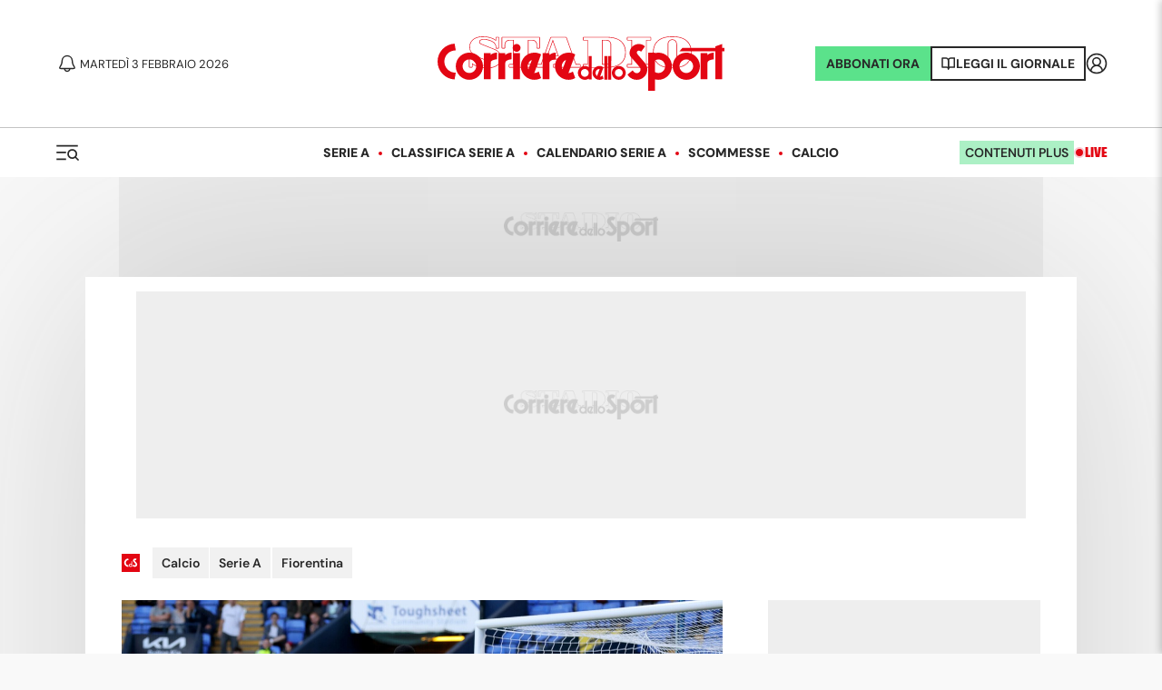

--- FILE ---
content_type: application/javascript; charset=UTF-8
request_url: https://www.corrieredellosport.it/_next/static/F-0oVkfZOs0BBdzzR5lAa/_buildManifest.js
body_size: 4822
content:
self.__BUILD_MANIFEST=function(s,c,a,t,e,i,n,d,u,o,b,f,g,l,h,r,p,k,j,v,m,w,_,z,q,y,I,T,B,F,x,A,D,E,L,M,N,S,U,C,P,G,H,J,K,O,Q,R,V,W,X,Y,Z,$,ss,sc,sa,st,se,si,sn,sd,su,so,sb,sf,sg,sl,sh,sr,sp,sk,sj,sv,sm,sw,s_){return{__rewrites:{beforeFiles:[],afterFiles:[{source:"/sitemaps/:slug"}],fallback:[]},"/":[v,c,n,u,g,l,h,j,m,k,"static/chunks/3957-d5cdd4374091b124.js",s,a,t,e,i,d,o,b,f,_,I,T,B,M,N,$,ss,"static/css/89a58d55f8002896.css","static/chunks/pages/index-167426aba478dc03.js"],"/100-anni/prima-pagina":[c,n,h,s,a,t,d,"static/css/c56c672f7e0212e4.css","static/chunks/pages/100-anni/prima-pagina-4514abcd1cce93cb.js"],"/404":[c,u,s,a,t,e,i,o,"static/css/fe6ce302c124670b.css","static/chunks/pages/404-4f20c2c26112e4e0.js"],"/_error":[c,u,s,a,t,o,"static/css/51baf36c7fb02d7a.css","static/chunks/pages/_error-e3629e92defdeedf.js"],"/archivio":[c,n,u,r,s,a,t,e,i,d,o,b,f,p,sc,sa,"static/chunks/pages/archivio-b75f384833e98aa1.js"],"/archivio/foto":[c,u,r,s,a,t,e,i,o,b,f,p,S,U,"static/chunks/pages/archivio/foto-54f23b6c21cb7a8b.js"],"/archivio/foto/[...slug]":[c,u,r,s,a,t,e,i,o,b,f,p,S,U,"static/chunks/pages/archivio/foto/[...slug]-0b52cd9c8168409c.js"],"/archivio/sondaggio":[c,u,G,s,a,t,e,i,o,H,st,se,"static/chunks/pages/archivio/sondaggio-4096091e5fda5e7e.js"],"/archivio/sondaggio/[...slug]":[c,u,G,s,a,t,e,i,o,H,st,se,"static/chunks/pages/archivio/sondaggio/[...slug]-53984d9eb79175d6.js"],"/archivio/video":[c,u,r,s,a,t,e,i,o,b,f,p,S,U,"static/chunks/pages/archivio/video-f8a7cf2052bd0a4b.js"],"/archivio/video/[...slug]":[c,u,r,s,a,t,e,i,o,b,f,p,S,U,"static/chunks/pages/archivio/video/[...slug]-c80b59f3f610ad82.js"],"/archivio/[...slug]":[c,n,u,r,s,a,t,e,i,d,o,b,f,p,sc,sa,"static/chunks/pages/archivio/[...slug]-549d29023f915b32.js"],"/autori/[...slug]":[c,n,u,r,s,a,t,e,i,d,o,b,f,p,"static/css/ec465f2e26325785.css","static/chunks/pages/autori/[...slug]-6baa2e2b84e40245.js"],"/clinic":[c,n,u,s,a,t,e,i,d,o,C,"static/css/310444ab73e552ca.css","static/chunks/pages/clinic-261d7f8ebf061651.js"],"/contatti":[c,n,u,s,a,t,e,i,d,o,si,"static/css/b632b0134dbbe529.css","static/chunks/pages/contatti-1314f029d319e2d8.js"],"/demo-disqus":[c,"static/chunks/7156-dafe4ab8e5f9b174.js",s,a,t,e,i,b,f,sn,"static/chunks/pages/demo-disqus-b3dd2bf7dbe19888.js"],"/demo-personalize":[c,"static/chunks/4091-36a78dd8d8b6f42d.js",s,a,t,e,i,b,f,sn,"static/chunks/pages/demo-personalize-fe4aab29e61c5c03.js"],"/dugout":[c,n,"static/chunks/2147-1e2d92e93cd05faf.js",s,a,t,e,i,d,"static/css/a3df5f92e6883514.css","static/chunks/pages/dugout-2e77ba145999972c.js"],"/dugout/archivio/[...slug]":[c,n,r,s,a,t,e,i,d,b,f,p,"static/css/04c6dd88beb10f5a.css","static/chunks/pages/dugout/archivio/[...slug]-ba85de2fde36da10.js"],"/dugout/video/[...slug]":[c,n,u,z,y,"static/chunks/2294-a0d1e8e1bd31d9fb.js",s,a,t,e,i,d,o,b,f,"static/css/965349e49d460c23.css","static/chunks/pages/dugout/video/[...slug]-e6a267c30a0de7b3.js"],"/dyn/[...slug]":["static/css/ada5b5f4a1bc5419.css","static/chunks/pages/dyn/[...slug]-9a27d7921f745b50.js"],"/edicola":[c,n,u,s,a,t,d,o,"static/css/183a00fef944e628.css","static/chunks/pages/edicola-e5e7844a42d3c544.js"],"/edicola/[...slug]":[c,n,u,"static/chunks/2965-7d897d40588d128f.js",s,a,t,e,i,d,o,"static/css/539b1c842a6755ee.css","static/chunks/pages/edicola/[...slug]-d028988ee56a2ba2.js"],"/embed/[...slug]":[h,s,"static/css/40165345a0576406.css","static/chunks/pages/embed/[...slug]-bf878aec2de0ee76.js"],"/eventi/accompagnatore/[...slug]":[c,n,u,s,a,t,d,o,"static/css/b227315821b9373a.css","static/chunks/pages/eventi/accompagnatore/[...slug]-0702026ba1784153.js"],"/eventi/[...slug]":[c,n,u,s,a,t,e,i,d,o,C,"static/css/b4204ae7314f9de6.css","static/chunks/pages/eventi/[...slug]-275d577c5770f9aa.js"],"/formazione/[...slug]":[c,n,u,q,s,a,t,e,i,d,o,b,P,J,"static/css/d8b469833bd02fdc.css","static/chunks/pages/formazione/[...slug]-d47e0298b779adcf.js"],"/foto":[c,n,u,r,s,a,t,e,i,d,o,b,f,p,I,F,x,"static/chunks/pages/foto-945303f4b928259b.js"],"/foto/[...slug]":[c,n,u,g,l,h,j,r,z,y,K,s,a,t,e,i,d,o,b,f,p,I,F,x,O,"static/css/c14c76ae1436efce.css","static/chunks/pages/foto/[...slug]-cfad6211d54fbad1.js"],"/giocatore/calcio":[c,n,u,g,"static/chunks/4605-e3ddf7f055cf31cd.js",s,a,t,e,i,d,o,b,B,"static/css/39f9cb7f64b357b5.css","static/chunks/pages/giocatore/calcio-496d68fd3578f465.js"],"/giocatore/[...slug]":[c,n,u,g,l,"static/chunks/1219-9cb8d6bad51ee753.js",s,a,t,e,i,d,o,b,f,T,B,M,N,Q,sd,"static/css/6904e463797fe1b9.css","static/chunks/pages/giocatore/[...slug]-17ee67b3b7d752ce.js"],"/hot-topic/[...slug]":[c,n,u,r,s,a,t,e,i,d,o,b,f,p,"static/css/53fc31f71383841c.css","static/chunks/pages/hot-topic/[...slug]-18bb0131acf7bf0c.js"],"/live/calcio/[...slug]":[c,n,u,g,l,h,k,q,s,a,t,e,i,d,o,b,su,"static/css/b0b3d14fe53482f0.css","static/chunks/pages/live/calcio/[...slug]-c30f4e3b3394d097.js"],"/live/classifica-serie-c":[c,n,g,l,h,q,s,a,t,e,i,d,b,f,R,V,so,"static/css/81c9878aa41684b4.css","static/chunks/pages/live/classifica-serie-c-30619a1509a68bec.js"],"/live/partita/[...slug]":[c,n,u,j,k,z,q,K,s,a,t,e,i,d,o,b,P,O,J,sb,su,"static/css/7465c194ff0cdef7.css","static/chunks/pages/live/partita/[...slug]-7333bfd0d87c1982.js"],"/live/risultati-calendario-serie-c":[c,n,g,l,h,q,s,a,t,e,i,d,b,f,so,"static/css/4b254d3f54203eb6.css","static/chunks/pages/live/risultati-calendario-serie-c-614adbae5ba98813.js"],"/live/[...slug]":[c,n,u,g,l,h,q,s,a,t,e,i,d,o,b,f,R,V,"static/css/240407b52f3a483f.css","static/chunks/pages/live/[...slug]-c62936c0194acae6.js"],"/long-form-atp-finals":[c,g,l,A,s,a,t,D,E,"static/chunks/pages/long-form-atp-finals-87e4ba51d585f5ec.js"],"/long-form-maratona-verona":[c,g,l,A,s,a,t,D,E,"static/chunks/pages/long-form-maratona-verona-33dd6a1822d06068.js"],"/long-form-massigen":[c,g,l,A,s,a,t,D,E,"static/chunks/pages/long-form-massigen-94779a71e17b790c.js"],"/long-form-rydercup":[c,g,l,A,s,a,t,D,E,"static/chunks/pages/long-form-rydercup-6812de9aaa576765.js"],"/news/[...slug]":[v,c,n,u,g,l,h,j,m,r,k,z,y,K,s,a,t,e,i,d,o,b,p,_,w,W,X,O,sb,"static/css/3574d28e2cbc4c3c.css","static/chunks/pages/news/[...slug]-8df8d0882ad93c38.js"],"/notifiche":[c,n,u,s,a,t,e,i,d,o,"static/css/15d4e32eafef24f2.css","static/chunks/pages/notifiche-6d9ae697ab546d3e.js"],"/offerte":[c,n,s,a,t,e,i,d,sf,sg,"static/css/994cc42f4b0970f4.css","static/chunks/pages/offerte-d913fc02ecc05974.js"],"/offerte/[...team]":[c,n,s,a,t,e,i,d,sf,sg,"static/chunks/pages/offerte/[...team]-474229bb71ecd8e9.js"],"/padel":[c,n,s,a,e,i,d,C,sl,"static/chunks/pages/padel-907fc77408acbd00.js"],"/padel/invitati":[c,n,s,a,e,i,d,C,sl,"static/chunks/pages/padel/invitati-f9b023d3fdfbc2e9.js"],"/palinsesto-tv":[c,n,u,k,s,a,t,e,i,d,o,w,L,"static/css/b619c515681b923b.css","static/chunks/pages/palinsesto-tv-d839b154863967e5.js"],"/palinsesto-tv/cosa-vedere-stasera":[c,n,u,k,"static/chunks/2006-54f8119ef7fcfbac.js",s,a,t,e,i,d,o,w,"static/css/389a25edebb9ddeb.css","static/chunks/pages/palinsesto-tv/cosa-vedere-stasera-10137697fa76f1f5.js"],"/palinsesto-tv/dove-vedere/[slug]":[c,n,u,k,z,y,s,a,t,e,i,d,o,w,sh,sr,"static/css/049a4f968bb36334.css","static/chunks/pages/palinsesto-tv/dove-vedere/[slug]-a9361acbae6671ff.js"],"/palinsesto-tv/tutti-i-canali":[c,n,u,k,s,a,t,e,i,d,o,w,L,sp,sk,"static/css/5d45c6bbb7c5454c.css","static/chunks/pages/palinsesto-tv/tutti-i-canali-35b1700f3a6881c6.js"],"/palinsesto-tv/[channel]":[c,n,u,k,s,a,t,e,i,d,o,w,L,sp,sk,"static/chunks/pages/palinsesto-tv/[channel]-74ca4e811225adb9.js"],"/palinsesto-tv/[channel]/[program]":[c,n,u,k,"static/chunks/7128-8f8230d95d9b4675.js",s,a,t,e,i,d,o,w,"static/css/a3272ee3dd146b85.css","static/chunks/pages/palinsesto-tv/[channel]/[program]-1bc84b881b8d0c71.js"],"/palinsesto-tv/[channel]/[program]/[date]/[id]":[c,n,k,z,y,s,a,t,e,i,d,w,sh,sr,"static/chunks/pages/palinsesto-tv/[channel]/[program]/[date]/[id]-bc0a6b215969834f.js"],"/panasonic-multishape":[c,g,l,A,s,a,t,D,E,"static/chunks/pages/panasonic-multishape-be9cf5681b315ab1.js"],"/plus":[c,n,u,r,s,a,t,e,i,d,o,b,f,p,I,T,F,x,"static/css/d05aa03040afec87.css","static/chunks/pages/plus-bdd89e3811f31418.js"],"/preview":[n,s,d,"static/css/37b0b20ff284d774.css","static/chunks/pages/preview-496f36d35a71b75b.js"],"/probabili-formazioni/[...slug]":[c,n,u,q,s,a,t,e,i,d,o,b,P,"static/css/2ac9c86dad597aa5.css","static/chunks/pages/probabili-formazioni/[...slug]-93a9623fb961464f.js"],"/scommesse/i-campionati/[...slug]":["static/chunks/2edb282b-44d4d3e6264ede75.js",c,n,u,"static/chunks/1580-e246546ed4b65718.js",s,a,t,e,i,d,o,T,"static/css/11be48cad98dec4c.css","static/chunks/pages/scommesse/i-campionati/[...slug]-083de798026365f5.js"],"/search":[c,u,r,s,a,t,e,i,o,b,f,p,"static/css/76bdee4e2237a14a.css","static/chunks/pages/search-ba92e095eac8e34e.js"],"/segnalazioni-pubblicita-politica":[c,n,u,s,a,t,e,i,d,o,si,"static/chunks/pages/segnalazioni-pubblicita-politica-7cd87f124f4bb3e0.js"],"/sondaggi/[...slug]":[c,n,u,G,s,a,t,e,i,d,o,b,H,"static/css/d7a65a822b7bbf56.css","static/chunks/pages/sondaggi/[...slug]-0e04b617d0d48937.js"],"/squadra/[...slug]":[c,n,u,g,l,r,s,a,t,e,i,d,o,b,f,p,T,B,M,N,P,J,Q,sd,"static/css/9f513828e9722bb0.css","static/chunks/pages/squadra/[...slug]-100ddaac9bd3533e.js"],"/squadra-info/[...slug]":[c,n,u,g,"static/chunks/5826-618dc2238cda7d53.js",s,a,t,e,i,d,o,b,f,T,B,M,N,Q,"static/css/f6700c0653cde6c7.css","static/chunks/pages/squadra-info/[...slug]-3e2e279adb817318.js"],"/tennis/risultati/live":[c,n,k,sj,s,a,t,e,i,d,b,f,Y,sv,sm,"static/chunks/pages/tennis/risultati/live-047ced3cf5c3c39e.js"],"/tennis/risultati/[tournament]":[c,n,u,"static/chunks/2135-0c410be2eacdeecd.js",s,a,t,e,i,d,o,b,f,"static/css/53b2403e2772d41c.css","static/chunks/pages/tennis/risultati/[tournament]-baeb639afcdb487e.js"],"/tennis/risultati/[tournament]/ranking-classifica":[c,n,u,g,l,q,s,a,t,e,i,d,o,b,f,R,V,"static/css/15d6c0bb0a49f1aa.css","static/chunks/pages/tennis/risultati/[tournament]/ranking-classifica-dc001b516f03e4c0.js"],"/tennis/risultati/[tournament]/[stageTournament]":[c,n,k,sj,s,a,t,e,i,d,b,f,Y,sv,sm,"static/chunks/pages/tennis/risultati/[tournament]/[stageTournament]-6cfbc66ef92d60c3.js"],"/tennis/risultati/[tournament]/[stageTournament]/[match]/[matchId]":[c,n,u,k,q,s,a,t,e,i,d,o,b,f,Y,"static/css/52866d480db77afe.css","static/chunks/pages/tennis/risultati/[tournament]/[stageTournament]/[match]/[matchId]-9044b1c6cacc7062.js"],"/test":[v,c,h,j,m,s,a,t,sw,"static/css/0da3b17c1b8a2d7f.css","static/chunks/pages/test-63f56da7d967a5ad.js"],"/test-disk":[v,h,j,m,s,sw,"static/css/57337ecb645f3578.css","static/chunks/pages/test-disk-1c1e1af8f5c57594.js"],"/test-sportmatic":[h,s,"static/css/972993f33f67f1ee.css","static/chunks/pages/test-sportmatic-1525f4ad69d5a2d3.js"],"/test-video":[v,c,n,h,j,m,"static/chunks/8725-32bfb6dddcc50702.js",s,a,t,e,i,d,s_,Z,"static/chunks/pages/test-video-a1b923c719c16121.js"],"/test-video-dailymotion":[v,c,n,j,m,"static/chunks/2785-7a3ecb316c8d2ac7.js",s,a,t,e,i,d,_,"static/css/95424ec35882efb2.css","static/chunks/pages/test-video-dailymotion-5bb0d5da96b7d597.js"],"/test-video-nopubstack":[v,c,n,h,j,m,"static/chunks/5191-ed1444e4f3a9b6eb.js",s,a,t,e,i,d,Z,"static/chunks/pages/test-video-nopubstack-21894cc14ea6b013.js"],"/test-video-pubstack":[v,c,n,h,j,m,"static/chunks/1262-c320c2c37459cb92.js",s,a,t,e,i,d,_,Z,"static/chunks/pages/test-video-pubstack-bacf13bcdb088b60.js"],"/video":[c,n,u,g,l,r,s,a,t,e,i,d,o,b,f,p,I,F,x,"static/css/a74c2244523c2a59.css","static/chunks/pages/video-a2aefb79e7306200.js"],"/video/[...slug]":[v,c,n,u,g,l,h,j,m,r,z,y,s,a,t,e,i,d,o,b,f,p,_,I,F,x,"static/css/5568bcc6a39bb79b.css","static/chunks/pages/video/[...slug]-2b72bdf7dfbf4a7b.js"],"/widget/boxvideo/[...slug]":[v,h,j,m,_,"static/css/4481581e98543f84.css","static/chunks/pages/widget/boxvideo/[...slug]-9ae602212568f754.js"],"/widget/cinema/[...slug]":[v,c,n,u,g,l,h,j,m,k,z,y,"static/chunks/3778-ec31c86374fa23de.js",s,a,t,e,i,d,o,_,w,L,W,X,s_,"static/css/2c3da4265e9fb46f.css","static/chunks/pages/widget/cinema/[...slug]-d46ac6f5f42fce8f.js"],"/widget/dugout/[...slug]":["static/chunks/pages/widget/dugout/[...slug]-56529a05efc4a06e.js"],"/widget/[...slug]":[v,c,n,u,j,m,k,z,y,"static/chunks/1117-8f6e9193d20d20d7.js",s,a,t,e,i,d,o,b,f,_,w,L,W,X,"static/css/ca368be46b2c594b.css","static/chunks/pages/widget/[...slug]-d5f96217a7bc2385.js"],"/[...section]":[v,c,n,u,g,l,h,j,m,r,k,s,a,t,e,i,d,o,b,f,p,_,I,T,B,$,ss,"static/css/ea27acf5f7bb9d3e.css","static/chunks/pages/[...section]-204454f2343f8159.js"],sortedPages:["/","/100-anni/prima-pagina","/404","/_app","/_error","/archivio","/archivio/foto","/archivio/foto/[...slug]","/archivio/sondaggio","/archivio/sondaggio/[...slug]","/archivio/video","/archivio/video/[...slug]","/archivio/[...slug]","/autori/[...slug]","/clinic","/contatti","/demo-disqus","/demo-personalize","/dugout","/dugout/archivio/[...slug]","/dugout/video/[...slug]","/dyn/[...slug]","/edicola","/edicola/[...slug]","/embed/[...slug]","/eventi/accompagnatore/[...slug]","/eventi/[...slug]","/formazione/[...slug]","/foto","/foto/[...slug]","/giocatore/calcio","/giocatore/[...slug]","/hot-topic/[...slug]","/live/calcio/[...slug]","/live/classifica-serie-c","/live/partita/[...slug]","/live/risultati-calendario-serie-c","/live/[...slug]","/long-form-atp-finals","/long-form-maratona-verona","/long-form-massigen","/long-form-rydercup","/news/[...slug]","/notifiche","/offerte","/offerte/[...team]","/padel","/padel/invitati","/palinsesto-tv","/palinsesto-tv/cosa-vedere-stasera","/palinsesto-tv/dove-vedere/[slug]","/palinsesto-tv/tutti-i-canali","/palinsesto-tv/[channel]","/palinsesto-tv/[channel]/[program]","/palinsesto-tv/[channel]/[program]/[date]/[id]","/panasonic-multishape","/plus","/preview","/probabili-formazioni/[...slug]","/scommesse/i-campionati/[...slug]","/search","/segnalazioni-pubblicita-politica","/sondaggi/[...slug]","/squadra/[...slug]","/squadra-info/[...slug]","/tennis/risultati/live","/tennis/risultati/[tournament]","/tennis/risultati/[tournament]/ranking-classifica","/tennis/risultati/[tournament]/[stageTournament]","/tennis/risultati/[tournament]/[stageTournament]/[match]/[matchId]","/test","/test-disk","/test-sportmatic","/test-video","/test-video-dailymotion","/test-video-nopubstack","/test-video-pubstack","/video","/video/[...slug]","/widget/boxvideo/[...slug]","/widget/cinema/[...slug]","/widget/dugout/[...slug]","/widget/[...slug]","/[...section]"]}}("static/chunks/8454-6d236b1b93de028f.js","static/chunks/897-8e7ff3f931a48fbb.js","static/chunks/4667-edfc544ba170627e.js","static/chunks/3468-191dc2161578d52f.js","static/css/760560c96b7f6652.css","static/chunks/9093-47246a85f31b8ae3.js","static/chunks/6234-aa14cb4fdbeeae5b.js","static/chunks/9489-e70777ec86090230.js","static/chunks/7482-26d3af059ad9e203.js","static/chunks/248-6f05b5ac002d377e.js","static/chunks/5379-761465865f9cdec1.js","static/chunks/7373-5abf8d8640dc8a40.js","static/chunks/7702-d133881618eb7023.js","static/chunks/3524-e85d01c206a418cc.js","static/css/6520de13fb73559d.css","static/chunks/8834-fcb08a15e9b25021.js","static/css/adea7f5fc1df2d99.css","static/chunks/7938-e48435a957fa6e7e.js","static/chunks/3250-8e3d818f8f8c5ccd.js","static/chunks/413057b3-16606f703b2ef8ac.js","static/chunks/4614-1cc7e49cb26e2fa2.js","static/chunks/572-6912e44c6f6727f8.js","static/chunks/314-3c553978ba92276f.js","static/chunks/8348-4521e2c275add14e.js","static/chunks/7059-9f60a53c6a8124eb.js","static/chunks/4918-48816c9b568193ad.js","static/chunks/4335-d8478172e163fb1c.js","static/chunks/3600-34afd243cd6fca65.js","static/chunks/4357-5f0c87c51e37a40f.js","static/css/0d99463a17c94f31.css","static/chunks/4888-e54fd042c9ad36c7.js","static/chunks/1237-25876e47cc5f41d6.js","static/css/812c43f0d60a6135.css","static/chunks/6217-bef40fb513e4ac0a.js","static/chunks/6953-4d54f61983180d9f.js","static/css/286f312b0b295907.css","static/chunks/484-b491530efdb5b9b6.js","static/chunks/7033-6f571e037bd845f0.js","static/css/81044b9afccca36a.css","static/chunks/1279-64a6382eada80b70.js","static/chunks/1199-77c6b0f5f7e1821a.js","static/chunks/1922-d1f0d5784ec379e5.js","static/css/79c2459cbc332d02.css","static/chunks/4630-a87000f485256dec.js","static/chunks/418-9010cb627a8d4d32.js","static/chunks/2534-8215040f0b88c1b7.js","static/chunks/3082-c50befdece439341.js","static/css/28745df7cfe8a6ef.css","static/chunks/8630-115d364c38c84932.js","static/css/b077b26ce2961430.css","static/chunks/6308-778fb7a63294577e.js","static/chunks/9188-78a130cc65680452.js","static/css/d16833b127572763.css","static/css/b10e892ee7e35f1c.css","static/chunks/3753-8ff69028942bf2bf.js","static/chunks/6397-39d6f3d91296931d.js","static/css/82a957b691c6f709.css","static/chunks/3065-bc2f40a88933faad.js","static/css/77b78c3dcfeb1583.css","static/css/60e99a40dd5e9149.css","static/css/c989bb8d3ba72d1f.css","static/chunks/1109-6bb253a448f8b6a8.js","static/css/70112b339196dfb1.css","static/chunks/6727-fc9703392750af6f.js","static/chunks/8563-471ce0b9ae80df31.js","static/css/51484d11f59cb219.css","static/chunks/1655-78a24926c8a3b94b.js","static/css/7ca0b7b375cd19be.css","static/css/59c905deb3e9ba02.css","static/chunks/3869-46895738f7d34992.js","static/css/9697a7d5b0241eff.css","static/chunks/9897-5775c9a5114d6f02.js","static/chunks/6562-546d64b414439110.js","static/css/674e1b7227a48e0e.css","static/chunks/3340-f9a8b95d24e9b25b.js","static/chunks/5673-8c08fd119ef90211.js","static/chunks/9190-f5539223c4862fe1.js"),self.__BUILD_MANIFEST_CB&&self.__BUILD_MANIFEST_CB();

--- FILE ---
content_type: application/javascript; charset=UTF-8
request_url: https://www.corrieredellosport.it/_next/static/chunks/webpack-c50cf4e7bda81b02.js
body_size: 3923
content:
!function(){"use strict";var e,c,a,t,f,n,d,r,b,o,i={},u={};function s(e){var c=u[e];if(void 0!==c)return c.exports;var a=u[e]={id:e,loaded:!1,exports:{}},t=!0;try{i[e].call(a.exports,a,a.exports,s),t=!1}finally{t&&delete u[e]}return a.loaded=!0,a.exports}s.m=i,s.amdO={},e=[],s.O=function(c,a,t,f){if(a){f=f||0;for(var n=e.length;n>0&&e[n-1][2]>f;n--)e[n]=e[n-1];e[n]=[a,t,f];return}for(var d=1/0,n=0;n<e.length;n++){for(var a=e[n][0],t=e[n][1],f=e[n][2],r=!0,b=0;b<a.length;b++)d>=f&&Object.keys(s.O).every(function(e){return s.O[e](a[b])})?a.splice(b--,1):(r=!1,f<d&&(d=f));if(r){e.splice(n--,1);var o=t();void 0!==o&&(c=o)}}return c},s.n=function(e){var c=e&&e.__esModule?function(){return e.default}:function(){return e};return s.d(c,{a:c}),c},s.d=function(e,c){for(var a in c)s.o(c,a)&&!s.o(e,a)&&Object.defineProperty(e,a,{enumerable:!0,get:c[a]})},s.f={},s.e=function(e){return Promise.all(Object.keys(s.f).reduce(function(c,a){return s.f[a](e,c),c},[]))},s.u=function(e){return 3325===e?"static/chunks/413057b3-16606f703b2ef8ac.js":3250===e?"static/chunks/3250-8e3d818f8f8c5ccd.js":4614===e?"static/chunks/4614-1cc7e49cb26e2fa2.js":314===e?"static/chunks/314-3c553978ba92276f.js":5379===e?"static/chunks/5379-761465865f9cdec1.js":7373===e?"static/chunks/7373-5abf8d8640dc8a40.js":5673===e?"static/chunks/5673-8c08fd119ef90211.js":9190===e?"static/chunks/9190-f5539223c4862fe1.js":"static/chunks/"+e+"."+({687:"12492490377ae6b4",2283:"f1e19aa3eff13598",2681:"d6fe8f4ea754a542",2771:"05244d648e6d0c9d",2831:"73ac59bd407db1a5",3571:"baef512b0f3cc814",3703:"e65bed5b090ab9a9",3853:"5674987d5ce6b7d1",4440:"1b0d58ba3b1884ce",4513:"05617da3d880b52a",5100:"625aff0a304b7efc",5321:"0cf0395eb44c3df5",5682:"a0ba5f16bdc4d658",6167:"459946926963aaeb",6464:"0eba5d7cec145438",6854:"8f30aa55cdb1bdef",7050:"f4ea47dd1cffb035",7175:"9c6295deb2346f9f",7216:"a3333d65d0d77f3d",7456:"23f0e374a62af4eb",7672:"adad0f8881ee6687",9295:"62f2cda2f860c9c9",9470:"7218dacc4445cfb4",9878:"2118d75c2d0191c0"})[e]+".js"},s.miniCssF=function(e){return"static/css/"+({30:"81c9878aa41684b4",71:"15d6c0bb0a49f1aa",347:"11be48cad98dec4c",369:"5568bcc6a39bb79b",484:"286f312b0b295907",555:"3574d28e2cbc4c3c",607:"d16833b127572763",624:"95424ec35882efb2",801:"57337ecb645f3578",950:"a3272ee3dd146b85",996:"6520de13fb73559d",1215:"183a00fef944e628",1359:"c56c672f7e0212e4",1384:"6904e463797fe1b9",1477:"4b254d3f54203eb6",1655:"51484d11f59cb219",1734:"04c6dd88beb10f5a",1816:"a74c2244523c2a59",2012:"7ca0b7b375cd19be",2042:"81044b9afccca36a",2082:"81044b9afccca36a",2197:"fe6ce302c124670b",2201:"b632b0134dbbe529",2283:"63e0fa7661efedaf",2305:"d7a65a822b7bbf56",2538:"82a957b691c6f709",2681:"ae08c2e3b26b41b2",2771:"ae08c2e3b26b41b2",2814:"7ca0b7b375cd19be",2842:"b227315821b9373a",2876:"c989bb8d3ba72d1f",2881:"77b78c3dcfeb1583",2888:"b59ffa7fbe9bbf1c",3340:"674e1b7227a48e0e",3367:"81044b9afccca36a",3410:"b4204ae7314f9de6",3521:"52866d480db77afe",3571:"ae08c2e3b26b41b2",3679:"d16833b127572763",3681:"c989bb8d3ba72d1f",3682:"ca368be46b2c594b",3703:"7409086726ae62d4",3753:"b10e892ee7e35f1c",3853:"ae08c2e3b26b41b2",3858:"60e99a40dd5e9149",3869:"59c905deb3e9ba02",4029:"2ac9c86dad597aa5",4087:"40165345a0576406",4175:"965349e49d460c23",4440:"f390920a975837cf",4513:"69a69ede589d48b2",4551:"389a25edebb9ddeb",4820:"51baf36c7fb02d7a",4888:"0d99463a17c94f31",4958:"d16833b127572763",5097:"2c3da4265e9fb46f",5100:"f390920a975837cf",5159:"240407b52f3a483f",5203:"d8b469833bd02fdc",5245:"4481581e98543f84",5321:"b0555c369bfa8aad",5330:"81044b9afccca36a",5378:"0da3b17c1b8a2d7f",5405:"89a58d55f8002896",5682:"324f7abfd59c35cd",5732:"5d45c6bbb7c5454c",5895:"d05aa03040afec87",6045:"ea27acf5f7bb9d3e",6167:"ae08c2e3b26b41b2",6217:"812c43f0d60a6135",6308:"b077b26ce2961430",6390:"c14c76ae1436efce",6414:"53fc31f71383841c",6464:"a54eacb80305ced5",6571:"82a957b691c6f709",6657:"53b2403e2772d41c",7050:"696ec290489b7294",7083:"a3df5f92e6883514",7139:"77b78c3dcfeb1583",7175:"6091e454a70e313b",7191:"f6700c0653cde6c7",7216:"f390920a975837cf",7304:"b0b3d14fe53482f0",7396:"539b1c842a6755ee",7514:"39f9cb7f64b357b5",7567:"ada5b5f4a1bc5419",7672:"b58f9b9701200423",7718:"adea7f5fc1df2d99",8088:"9f513828e9722bb0",8218:"15d4e32eafef24f2",8340:"310444ab73e552ca",8410:"994cc42f4b0970f4",8630:"28745df7cfe8a6ef",8801:"ec465f2e26325785",8822:"79c2459cbc332d02",9093:"760560c96b7f6652",9175:"37b0b20ff284d774",9186:"049a4f968bb36334",9295:"ae08c2e3b26b41b2",9470:"b0555c369bfa8aad",9513:"70112b339196dfb1",9603:"76bdee4e2237a14a",9696:"b619c515681b923b",9878:"ba3c429f119ffaea",9897:"9697a7d5b0241eff",9957:"7465c194ff0cdef7",9989:"972993f33f67f1ee"})[e]+".css"},s.g=function(){if("object"==typeof globalThis)return globalThis;try{return this||Function("return this")()}catch(e){if("object"==typeof window)return window}}(),s.o=function(e,c){return Object.prototype.hasOwnProperty.call(e,c)},c={},a="_N_E:",s.l=function(e,t,f,n){if(c[e]){c[e].push(t);return}if(void 0!==f)for(var d,r,b=document.getElementsByTagName("script"),o=0;o<b.length;o++){var i=b[o];if(i.getAttribute("src")==e||i.getAttribute("data-webpack")==a+f){d=i;break}}d||(r=!0,(d=document.createElement("script")).charset="utf-8",d.timeout=120,s.nc&&d.setAttribute("nonce",s.nc),d.setAttribute("data-webpack",a+f),d.src=s.tu(e),0===d.src.indexOf(window.location.origin+"/")||(d.crossOrigin="anonymous")),c[e]=[t];var u=function(a,t){d.onerror=d.onload=null,clearTimeout(l);var f=c[e];if(delete c[e],d.parentNode&&d.parentNode.removeChild(d),f&&f.forEach(function(e){return e(t)}),a)return a(t)},l=setTimeout(u.bind(null,void 0,{type:"timeout",target:d}),12e4);d.onerror=u.bind(null,d.onerror),d.onload=u.bind(null,d.onload),r&&document.head.appendChild(d)},s.r=function(e){"undefined"!=typeof Symbol&&Symbol.toStringTag&&Object.defineProperty(e,Symbol.toStringTag,{value:"Module"}),Object.defineProperty(e,"__esModule",{value:!0})},s.nmd=function(e){return e.paths=[],e.children||(e.children=[]),e},s.tt=function(){return void 0===t&&(t={createScriptURL:function(e){return e}},"undefined"!=typeof trustedTypes&&trustedTypes.createPolicy&&(t=trustedTypes.createPolicy("nextjs#bundler",t))),t},s.tu=function(e){return s.tt().createScriptURL(e)},s.p="/_next/",f=function(e,c,a,t){var f=document.createElement("link");return f.rel="stylesheet",f.type="text/css",f.onerror=f.onload=function(n){if(f.onerror=f.onload=null,"load"===n.type)a();else{var d=n&&("load"===n.type?"missing":n.type),r=n&&n.target&&n.target.href||c,b=Error("Loading CSS chunk "+e+" failed.\n("+r+")");b.code="CSS_CHUNK_LOAD_FAILED",b.type=d,b.request=r,f.parentNode.removeChild(f),t(b)}},f.href=c,0!==f.href.indexOf(window.location.origin+"/")&&(f.crossOrigin="anonymous"),document.head.appendChild(f),f},n=function(e,c){for(var a=document.getElementsByTagName("link"),t=0;t<a.length;t++){var f=a[t],n=f.getAttribute("data-href")||f.getAttribute("href");if("stylesheet"===f.rel&&(n===e||n===c))return f}for(var d=document.getElementsByTagName("style"),t=0;t<d.length;t++){var f=d[t],n=f.getAttribute("data-href");if(n===e||n===c)return f}},d={2272:0},s.f.miniCss=function(e,c){d[e]?c.push(d[e]):0!==d[e]&&({2283:1,2681:1,2771:1,3571:1,3703:1,3853:1,4440:1,4513:1,5100:1,5321:1,5682:1,6167:1,6464:1,7050:1,7175:1,7216:1,7672:1,9295:1,9470:1,9878:1})[e]&&c.push(d[e]=new Promise(function(c,a){var t=s.miniCssF(e),d=s.p+t;if(n(t,d))return c();f(e,d,c,a)}).then(function(){d[e]=0},function(c){throw delete d[e],c}))},r={2272:0,3858:0,996:0,7718:0,8822:0,9513:0},s.f.j=function(e,c){var a=s.o(r,e)?r[e]:void 0;if(0!==a){if(a)c.push(a[2]);else if(/^(2272|3858|7718|8822|9513|996)$/.test(e))r[e]=0;else{var t=new Promise(function(c,t){a=r[e]=[c,t]});c.push(a[2]=t);var f=s.p+s.u(e),n=Error();s.l(f,function(c){if(s.o(r,e)&&(0!==(a=r[e])&&(r[e]=void 0),a)){var t=c&&("load"===c.type?"missing":c.type),f=c&&c.target&&c.target.src;n.message="Loading chunk "+e+" failed.\n("+t+": "+f+")",n.name="ChunkLoadError",n.type=t,n.request=f,a[1](n)}},"chunk-"+e,e)}}},s.O.j=function(e){return 0===r[e]},b=function(e,c){var a,t,f=c[0],n=c[1],d=c[2],b=0;if(f.some(function(e){return 0!==r[e]})){for(a in n)s.o(n,a)&&(s.m[a]=n[a]);if(d)var o=d(s)}for(e&&e(c);b<f.length;b++)t=f[b],s.o(r,t)&&r[t]&&r[t][0](),r[t]=0;return s.O(o)},(o=self.webpackChunk_N_E=self.webpackChunk_N_E||[]).forEach(b.bind(null,0)),o.push=b.bind(null,o.push.bind(o))}();

--- FILE ---
content_type: application/javascript; charset=utf-8
request_url: https://fundingchoicesmessages.google.com/f/AGSKWxVlKRHAZIboYKK_eNyZ4WLKH-xO8N8N7Cj-IGwrITFK0ehhNSJvRHnsncVNrwPVZu-kirTISg96_FVQxVW5lcMtat_SqCsZE_ha_En_qBB9a1oSn2Ivmd-9q6pzjyTYYsq7TwSIpbJccqp1cSLqKhc1u0pMufrn6-kwB2J0WxSN38I40bq-AKBouW5Q/_/jqads.-web-ad-/small_ad__540_70._bg_ad_left.
body_size: -1285
content:
window['12d4d051-22bc-47bb-b618-18537b8f5aa5'] = true;

--- FILE ---
content_type: application/javascript; charset=UTF-8
request_url: https://www.corrieredellosport.it/_next/static/chunks/pages/_app-0b4cd15efd7c8357.js
body_size: 39816
content:
(self.webpackChunk_N_E=self.webpackChunk_N_E||[]).push([[2888],{72779:function(e,t){var n;/*!
	Copyright (c) 2018 Jed Watson.
	Licensed under the MIT License (MIT), see
	http://jedwatson.github.io/classnames
*/!function(){"use strict";var o={}.hasOwnProperty;function r(){for(var e=[],t=0;t<arguments.length;t++){var n=arguments[t];if(n){var i=typeof n;if("string"===i||"number"===i)e.push(n);else if(Array.isArray(n)){if(n.length){var s=r.apply(null,n);s&&e.push(s)}}else if("object"===i){if(n.toString!==Object.prototype.toString&&!n.toString.toString().includes("[native code]")){e.push(n.toString());continue}for(var a in n)o.call(n,a)&&n[a]&&e.push(a)}}}return e.join(" ")}e.exports?(r.default=r,e.exports=r):void 0!==(n=(function(){return r}).apply(t,[]))&&(e.exports=n)}()},8226:function(){},90283:function(e,t,n){(window.__NEXT_P=window.__NEXT_P||[]).push(["/_app",function(){return n(40022)}])},52219:function(e,t){"use strict";Object.defineProperty(t,"__esModule",{value:!0}),t.getDomainLocale=function(e,t,n,o){return!1},("function"==typeof t.default||"object"==typeof t.default&&null!==t.default)&&void 0===t.default.__esModule&&(Object.defineProperty(t.default,"__esModule",{value:!0}),Object.assign(t.default,t),e.exports=t.default)},81088:function(e,t,n){"use strict";Object.defineProperty(t,"__esModule",{value:!0}),t.default=void 0;var o=n(23903).Z,r=n(15154).Z,i=o(n(2784)),s=n(4e3),a=n(34588),c=n(37003),l=n(67858),u=n(77826),d=n(8599),p=n(52219),f=n(92484);let m=new Set;function h(e,t,n,o){if(s.isLocalURL(t)){if(!o.bypassPrefetchedCheck){let r=void 0!==o.locale?o.locale:"locale"in e?e.locale:void 0,i=t+"%"+n+"%"+r;if(m.has(i))return;m.add(i)}Promise.resolve(e.prefetch(t,n,o)).catch(e=>{})}}function g(e){return"string"==typeof e?e:a.formatUrl(e)}let v=i.default.forwardRef(function(e,t){let n,o;let{href:a,as:m,children:v,prefetch:w,passHref:y,replace:b,shallow:C,scroll:_,locale:x,onClick:k,onMouseEnter:S,onTouchStart:T,legacyBehavior:E=!1}=e,j=r(e,["href","as","children","prefetch","passHref","replace","shallow","scroll","locale","onClick","onMouseEnter","onTouchStart","legacyBehavior"]);n=v,E&&("string"==typeof n||"number"==typeof n)&&(n=i.default.createElement("a",null,n));let L=!1!==w,N=i.default.useContext(l.RouterContext),O=i.default.useContext(u.AppRouterContext),P=null!=N?N:O,M=!N,{href:I,as:B}=i.default.useMemo(()=>{if(!N){let e=g(a);return{href:e,as:m?g(m):e}}let[e,t]=s.resolveHref(N,a,!0);return{href:e,as:m?s.resolveHref(N,m):t||e}},[N,a,m]),A=i.default.useRef(I),V=i.default.useRef(B);E&&(o=i.default.Children.only(n));let H=E?o&&"object"==typeof o&&o.ref:t,[R,Z,F]=d.useIntersection({rootMargin:"200px"}),U=i.default.useCallback(e=>{(V.current!==B||A.current!==I)&&(F(),V.current=B,A.current=I),R(e),H&&("function"==typeof H?H(e):"object"==typeof H&&(H.current=e))},[B,H,I,F,R]);i.default.useEffect(()=>{P&&Z&&L&&h(P,I,B,{locale:x})},[B,I,Z,x,L,null==N?void 0:N.locale,P]);let z={ref:U,onClick(e){E||"function"!=typeof k||k(e),E&&o.props&&"function"==typeof o.props.onClick&&o.props.onClick(e),P&&!e.defaultPrevented&&function(e,t,n,o,r,a,c,l,u,d){let{nodeName:p}=e.currentTarget,f="A"===p.toUpperCase();if(f&&(function(e){let{target:t}=e.currentTarget;return t&&"_self"!==t||e.metaKey||e.ctrlKey||e.shiftKey||e.altKey||e.nativeEvent&&2===e.nativeEvent.which}(e)||!s.isLocalURL(n)))return;e.preventDefault();let m=()=>{"beforePopState"in t?t[r?"replace":"push"](n,o,{shallow:a,locale:l,scroll:c}):t[r?"replace":"push"](o||n,{forceOptimisticNavigation:!d})};u?i.default.startTransition(m):m()}(e,P,I,B,b,C,_,x,M,L)},onMouseEnter(e){E||"function"!=typeof S||S(e),E&&o.props&&"function"==typeof o.props.onMouseEnter&&o.props.onMouseEnter(e),P&&(L||!M)&&h(P,I,B,{locale:x,priority:!0,bypassPrefetchedCheck:!0})},onTouchStart(e){E||"function"!=typeof T||T(e),E&&o.props&&"function"==typeof o.props.onTouchStart&&o.props.onTouchStart(e),P&&(L||!M)&&h(P,I,B,{locale:x,priority:!0,bypassPrefetchedCheck:!0})}};if(!E||y||"a"===o.type&&!("href"in o.props)){let e=void 0!==x?x:null==N?void 0:N.locale,t=(null==N?void 0:N.isLocaleDomain)&&p.getDomainLocale(B,e,null==N?void 0:N.locales,null==N?void 0:N.domainLocales);z.href=t||f.addBasePath(c.addLocale(B,e,null==N?void 0:N.defaultLocale))}return E?i.default.cloneElement(o,z):i.default.createElement("a",Object.assign({},j,z),n)});t.default=v,("function"==typeof t.default||"object"==typeof t.default&&null!==t.default)&&void 0===t.default.__esModule&&(Object.defineProperty(t.default,"__esModule",{value:!0}),Object.assign(t.default,t),e.exports=t.default)},8599:function(e,t,n){"use strict";Object.defineProperty(t,"__esModule",{value:!0}),t.useIntersection=function(e){let{rootRef:t,rootMargin:n,disabled:c}=e,l=c||!i,[u,d]=o.useState(!1),p=o.useRef(null),f=o.useCallback(e=>{p.current=e},[]);o.useEffect(()=>{if(i){if(l||u)return;let e=p.current;if(e&&e.tagName){let o=function(e,t,n){let{id:o,observer:r,elements:i}=function(e){let t;let n={root:e.root||null,margin:e.rootMargin||""},o=a.find(e=>e.root===n.root&&e.margin===n.margin);if(o&&(t=s.get(o)))return t;let r=new Map,i=new IntersectionObserver(e=>{e.forEach(e=>{let t=r.get(e.target),n=e.isIntersecting||e.intersectionRatio>0;t&&n&&t(n)})},e);return t={id:n,observer:i,elements:r},a.push(n),s.set(n,t),t}(n);return i.set(e,t),r.observe(e),function(){if(i.delete(e),r.unobserve(e),0===i.size){r.disconnect(),s.delete(o);let e=a.findIndex(e=>e.root===o.root&&e.margin===o.margin);e>-1&&a.splice(e,1)}}}(e,e=>e&&d(e),{root:null==t?void 0:t.current,rootMargin:n});return o}}else if(!u){let e=r.requestIdleCallback(()=>d(!0));return()=>r.cancelIdleCallback(e)}},[l,n,t,u,p.current]);let m=o.useCallback(()=>{d(!1)},[]);return[f,u,m]};var o=n(2784),r=n(11424);let i="function"==typeof IntersectionObserver,s=new Map,a=[];("function"==typeof t.default||"object"==typeof t.default&&null!==t.default)&&void 0===t.default.__esModule&&(Object.defineProperty(t.default,"__esModule",{value:!0}),Object.assign(t.default,t),e.exports=t.default)},27952:function(e,t,n){var o=n(34406);n(8226);var r=n(2784),i=r&&"object"==typeof r&&"default"in r?r:{default:r};function s(e,t){for(var n=0;n<t.length;n++){var o=t[n];o.enumerable=o.enumerable||!1,o.configurable=!0,"value"in o&&(o.writable=!0),Object.defineProperty(e,o.key,o)}}var a=void 0!==o&&o.env&&!0,c=function(e){return"[object String]"===Object.prototype.toString.call(e)},l=function(){function e(e){var t=void 0===e?{}:e,n=t.name,o=void 0===n?"stylesheet":n,r=t.optimizeForSpeed,i=void 0===r?a:r;u(c(o),"`name` must be a string"),this._name=o,this._deletedRulePlaceholder="#"+o+"-deleted-rule____{}",u("boolean"==typeof i,"`optimizeForSpeed` must be a boolean"),this._optimizeForSpeed=i,this._serverSheet=void 0,this._tags=[],this._injected=!1,this._rulesCount=0;var s=document.querySelector('meta[property="csp-nonce"]');this._nonce=s?s.getAttribute("content"):null}var t,n=e.prototype;return n.setOptimizeForSpeed=function(e){u("boolean"==typeof e,"`setOptimizeForSpeed` accepts a boolean"),u(0===this._rulesCount,"optimizeForSpeed cannot be when rules have already been inserted"),this.flush(),this._optimizeForSpeed=e,this.inject()},n.isOptimizeForSpeed=function(){return this._optimizeForSpeed},n.inject=function(){var e=this;if(u(!this._injected,"sheet already injected"),this._injected=!0,this._optimizeForSpeed){this._tags[0]=this.makeStyleTag(this._name),this._optimizeForSpeed="insertRule"in this.getSheet(),this._optimizeForSpeed||(a||console.warn("StyleSheet: optimizeForSpeed mode not supported falling back to standard mode."),this.flush(),this._injected=!0);return}this._serverSheet={cssRules:[],insertRule:function(t,n){return"number"==typeof n?e._serverSheet.cssRules[n]={cssText:t}:e._serverSheet.cssRules.push({cssText:t}),n},deleteRule:function(t){e._serverSheet.cssRules[t]=null}}},n.getSheetForTag=function(e){if(e.sheet)return e.sheet;for(var t=0;t<document.styleSheets.length;t++)if(document.styleSheets[t].ownerNode===e)return document.styleSheets[t]},n.getSheet=function(){return this.getSheetForTag(this._tags[this._tags.length-1])},n.insertRule=function(e,t){if(u(c(e),"`insertRule` accepts only strings"),this._optimizeForSpeed){var n=this.getSheet();"number"!=typeof t&&(t=n.cssRules.length);try{n.insertRule(e,t)}catch(t){return a||console.warn("StyleSheet: illegal rule: \n\n"+e+"\n\nSee https://stackoverflow.com/q/20007992 for more info"),-1}}else{var o=this._tags[t];this._tags.push(this.makeStyleTag(this._name,e,o))}return this._rulesCount++},n.replaceRule=function(e,t){if(this._optimizeForSpeed){var n=this.getSheet();if(t.trim()||(t=this._deletedRulePlaceholder),!n.cssRules[e])return e;n.deleteRule(e);try{n.insertRule(t,e)}catch(o){a||console.warn("StyleSheet: illegal rule: \n\n"+t+"\n\nSee https://stackoverflow.com/q/20007992 for more info"),n.insertRule(this._deletedRulePlaceholder,e)}}else{var o=this._tags[e];u(o,"old rule at index `"+e+"` not found"),o.textContent=t}return e},n.deleteRule=function(e){if(this._optimizeForSpeed)this.replaceRule(e,"");else{var t=this._tags[e];u(t,"rule at index `"+e+"` not found"),t.parentNode.removeChild(t),this._tags[e]=null}},n.flush=function(){this._injected=!1,this._rulesCount=0,this._tags.forEach(function(e){return e&&e.parentNode.removeChild(e)}),this._tags=[]},n.cssRules=function(){var e=this;return this._tags.reduce(function(t,n){return n?t=t.concat(Array.prototype.map.call(e.getSheetForTag(n).cssRules,function(t){return t.cssText===e._deletedRulePlaceholder?null:t})):t.push(null),t},[])},n.makeStyleTag=function(e,t,n){t&&u(c(t),"makeStyleTag accepts only strings as second parameter");var o=document.createElement("style");this._nonce&&o.setAttribute("nonce",this._nonce),o.type="text/css",o.setAttribute("data-"+e,""),t&&o.appendChild(document.createTextNode(t));var r=document.head||document.getElementsByTagName("head")[0];return n?r.insertBefore(o,n):r.appendChild(o),o},s(e.prototype,[{key:"length",get:function(){return this._rulesCount}}]),t&&s(e,t),e}();function u(e,t){if(!e)throw Error("StyleSheet: "+t+".")}var d=function(e){for(var t=5381,n=e.length;n;)t=33*t^e.charCodeAt(--n);return t>>>0},p={};function f(e,t){if(!t)return"jsx-"+e;var n=String(t),o=e+n;return p[o]||(p[o]="jsx-"+d(e+"-"+n)),p[o]}function m(e,t){var n=e+t;return p[n]||(p[n]=t.replace(/__jsx-style-dynamic-selector/g,e)),p[n]}var h=function(){function e(e){var t=void 0===e?{}:e,n=t.styleSheet,o=void 0===n?null:n,r=t.optimizeForSpeed,i=void 0!==r&&r;this._sheet=o||new l({name:"styled-jsx",optimizeForSpeed:i}),this._sheet.inject(),o&&"boolean"==typeof i&&(this._sheet.setOptimizeForSpeed(i),this._optimizeForSpeed=this._sheet.isOptimizeForSpeed()),this._fromServer=void 0,this._indices={},this._instancesCounts={}}var t=e.prototype;return t.add=function(e){var t=this;void 0===this._optimizeForSpeed&&(this._optimizeForSpeed=Array.isArray(e.children),this._sheet.setOptimizeForSpeed(this._optimizeForSpeed),this._optimizeForSpeed=this._sheet.isOptimizeForSpeed()),this._fromServer||(this._fromServer=this.selectFromServer(),this._instancesCounts=Object.keys(this._fromServer).reduce(function(e,t){return e[t]=0,e},{}));var n=this.getIdAndRules(e),o=n.styleId,r=n.rules;if(o in this._instancesCounts){this._instancesCounts[o]+=1;return}var i=r.map(function(e){return t._sheet.insertRule(e)}).filter(function(e){return -1!==e});this._indices[o]=i,this._instancesCounts[o]=1},t.remove=function(e){var t=this,n=this.getIdAndRules(e).styleId;if(function(e,t){if(!e)throw Error("StyleSheetRegistry: "+t+".")}(n in this._instancesCounts,"styleId: `"+n+"` not found"),this._instancesCounts[n]-=1,this._instancesCounts[n]<1){var o=this._fromServer&&this._fromServer[n];o?(o.parentNode.removeChild(o),delete this._fromServer[n]):(this._indices[n].forEach(function(e){return t._sheet.deleteRule(e)}),delete this._indices[n]),delete this._instancesCounts[n]}},t.update=function(e,t){this.add(t),this.remove(e)},t.flush=function(){this._sheet.flush(),this._sheet.inject(),this._fromServer=void 0,this._indices={},this._instancesCounts={}},t.cssRules=function(){var e=this,t=this._fromServer?Object.keys(this._fromServer).map(function(t){return[t,e._fromServer[t]]}):[],n=this._sheet.cssRules();return t.concat(Object.keys(this._indices).map(function(t){return[t,e._indices[t].map(function(e){return n[e].cssText}).join(e._optimizeForSpeed?"":"\n")]}).filter(function(e){return Boolean(e[1])}))},t.styles=function(e){var t,n;return t=this.cssRules(),void 0===(n=e)&&(n={}),t.map(function(e){var t=e[0],o=e[1];return i.default.createElement("style",{id:"__"+t,key:"__"+t,nonce:n.nonce?n.nonce:void 0,dangerouslySetInnerHTML:{__html:o}})})},t.getIdAndRules=function(e){var t=e.children,n=e.dynamic,o=e.id;if(n){var r=f(o,n);return{styleId:r,rules:Array.isArray(t)?t.map(function(e){return m(r,e)}):[m(r,t)]}}return{styleId:f(o),rules:Array.isArray(t)?t:[t]}},t.selectFromServer=function(){return Array.prototype.slice.call(document.querySelectorAll('[id^="__jsx-"]')).reduce(function(e,t){return e[t.id.slice(2)]=t,e},{})},e}(),g=r.createContext(null);g.displayName="StyleSheetContext";var v=i.default.useInsertionEffect||i.default.useLayoutEffect,w=new h;function y(e){var t=w||r.useContext(g);return t&&v(function(){return t.add(e),function(){t.remove(e)}},[e.id,String(e.dynamic)]),null}y.dynamic=function(e){return e.map(function(e){return f(e[0],e[1])}).join(" ")},t.style=y},35674:function(e,t,n){"use strict";e.exports=n(27952).style},13572:function(e,t,n){"use strict";var o=n(52322),r=n(2784),i=n(72779),s=n.n(i),a=n(62486),c=n.n(a);let l=r.forwardRef((e,t)=>{let{href:n,size:r,onClick:i,children:a,className:l,color:u,special:d}=e;return a?(0,o.jsxs)(n?"a":"button",{ref:t,href:n,type:n?null:"button",onClick:i,className:s()(c().link,d?c().specialOpener:"",{[c()[r]]:r},l,"silka-n8"),style:{"--primary-section-color":u},children:[(0,o.jsx)("svg",{xmlns:"http://www.w3.org/2000/svg",width:"7",height:"10",viewBox:"0 0 7 10",fill:"none",children:(0,o.jsx)("path",{d:"M1 1L5 5L1 9",stroke:d?"white":"#282828","stroke-width":"2"})}),a]}):(0,o.jsx)(o.Fragment,{})});t.Z=l},46221:function(e,t,n){"use strict";var o=n(52322),r=n(2784),i=n(38317),s=n(78334),a=n.n(s),c=n(56745),l=n(12895);let u=()=>{var e,t;let[n,s]=(0,r.useState)([]),u=new Date().getFullYear(),d=e=>{var t;e.preventDefault(),null===(t=window.Didomi)||void 0===t||t.preferences.show()};return(0,r.useEffect)(()=>{(async function(){let e=await (0,i.Z)({footer:!0});s(e)})()},[]),(0,o.jsx)(l.Z,{children:(0,o.jsxs)("footer",{className:a().wrapper,"data-theme":"dark",children:[(0,o.jsxs)("nav",{className:a().preFooter,children:[(0,o.jsx)("div",{className:a().logo,children:(0,o.jsxs)("svg",{xmlns:"http://www.w3.org/2000/svg",width:"237",height:"45",viewBox:"0 0 237 45",fill:"none",children:[(0,o.jsx)("path",{d:"M197.258 20.0148C197.258 21.8827 195.791 23.3994 193.978 23.3994H193.877C192.064 23.3994 190.597 21.8827 190.597 20.0148V6.32746C190.597 4.45956 192.064 2.9482 193.877 2.9482H193.978C195.791 2.9482 197.258 4.46488 197.258 6.32746V20.0148ZM197.726 20.0148V6.32746C197.726 4.21476 196.057 2.4799 193.978 2.4799H193.877C191.799 2.4799 190.135 4.21476 190.129 6.32746V20.0148C190.129 22.1328 191.799 23.8623 193.877 23.8677H193.978C196.057 23.8677 197.721 22.1328 197.726 20.0148ZM209.373 13.1711C209.373 16.726 208.374 19.8711 205.982 22.1488C203.595 24.4211 199.746 25.8793 193.925 25.8793C188.104 25.8793 184.261 24.4264 181.874 22.1488C179.487 19.8764 178.488 16.726 178.482 13.1711C178.482 9.61625 179.482 6.47114 181.874 4.19347C184.266 1.92112 188.104 0.468307 193.925 0.462985C199.746 0.462985 203.589 1.9158 205.982 4.19347C208.368 6.47114 209.368 9.61625 209.373 13.1711ZM209.841 13.1711C209.841 5.8964 205.716 0 193.93 0C182.145 0 178.02 5.8964 178.02 13.1711C178.02 20.4458 182.14 26.3422 193.93 26.3422C205.721 26.3422 209.841 20.4458 209.841 13.1711Z",fill:"white"}),(0,o.jsx)("path",{d:"M172.295 2.95352V23.394H175.798C175.915 23.394 176.005 23.4898 176.005 23.6016V25.1981C176.005 25.3152 175.915 25.4056 175.798 25.4056H157.107C156.99 25.4056 156.894 25.3152 156.894 25.1981V23.6016C156.894 23.4898 156.99 23.394 157.107 23.394H160.61V2.95352H157.107C156.99 2.95352 156.894 2.85773 156.894 2.74598V1.14948C156.894 1.03772 156.99 0.941935 157.107 0.941935H175.798C175.915 0.941935 176.005 1.03772 176.005 1.14948V2.74598C176.005 2.85773 175.909 2.95352 175.798 2.95352H172.295ZM172.762 22.9257V3.42183H175.798C176.17 3.42183 176.473 3.1185 176.473 2.74598V1.14948C176.473 0.776963 176.17 0.473628 175.798 0.473628H157.107C156.735 0.473628 156.432 0.776963 156.432 1.14948V2.74598C156.432 3.1185 156.735 3.42183 157.107 3.42183H160.142V22.9257H157.107C156.735 22.9257 156.432 23.2291 156.432 23.6016V25.1981C156.432 25.5759 156.735 25.8739 157.107 25.8739H175.798C176.17 25.8739 176.473 25.5706 176.473 25.1981V23.6016C176.473 23.2291 176.17 22.9257 175.798 22.9257H172.762Z",fill:"white"}),(0,o.jsx)("path",{d:"M142.94 19.6636C142.94 21.4623 141.473 22.9204 139.66 22.9204H136.284V3.42183H139.66C141.473 3.42183 142.94 4.87997 142.94 6.68401V19.6636ZM143.408 19.6636V6.68401C143.408 4.61921 141.728 2.95885 139.66 2.95352H135.817V23.394H139.66C141.728 23.394 143.408 21.7284 143.408 19.6689M155.05 13.1764C155.05 16.5983 154.056 19.621 151.669 21.8135C149.282 24.006 145.433 25.4109 139.612 25.4109H120.682C120.565 25.4109 120.475 25.3205 120.475 25.2034V23.6069C120.475 23.4951 120.571 23.3994 120.682 23.3994H124.18V2.95352H120.682C120.571 2.95352 120.475 2.85773 120.475 2.74598V1.14948C120.475 1.03772 120.571 0.941935 120.682 0.941935H139.612C145.433 0.941935 149.282 2.34685 151.669 4.53938C154.056 6.73191 155.044 9.75461 155.05 13.1764ZM155.517 13.1764C155.517 6.16249 151.398 0.47895 139.612 0.47895H120.682C120.31 0.47895 120.007 0.782285 120.007 1.1548V2.7513C120.007 3.12382 120.31 3.42715 120.682 3.42715H123.712V22.9311H120.682C120.31 22.9311 120.007 23.2344 120.007 23.6069V25.2034C120.007 25.5812 120.31 25.8793 120.682 25.8793H139.612C151.398 25.8793 155.517 20.1957 155.517 13.1818",fill:"white"}),(0,o.jsx)("path",{d:"M99.4504 16.1034H90.9715L95.2136 4.06043L99.4504 16.1034ZM90.3123 16.5717H100.11L95.2136 2.65551L90.3123 16.5717ZM117.657 25.1928C117.657 25.3152 117.567 25.4003 117.45 25.4003H95.8887C95.7717 25.4003 95.6814 25.3098 95.6814 25.1928V23.5963C95.6814 23.4845 95.7771 23.3887 95.8887 23.3887H102.507L100.817 18.5833H89.6L87.9095 23.3887H91.5987C91.7104 23.3887 91.8061 23.4845 91.8061 23.5963V25.1928C91.8061 25.3098 91.7104 25.4003 91.5987 25.4003H82.4181C82.3012 25.4003 82.2108 25.3098 82.2108 25.1928V23.5963C82.2108 23.4845 82.3065 23.3887 82.4181 23.3887H85.7778L92.747 3.57616L92.8799 3.20896L93.5337 1.33042V1.31445C93.6028 1.11755 93.8952 0.92597 94.0122 0.947256H105.851C105.973 0.92597 106.281 1.13884 106.324 1.30913L106.537 1.9158L114.09 23.3887H117.45C117.567 23.3887 117.657 23.4792 117.657 23.5963V25.1928ZM118.125 25.1928V23.5963C118.125 23.2237 117.828 22.9204 117.45 22.9204H114.42L106.978 1.75615L106.765 1.14416C106.632 0.771642 106.223 0.468307 105.851 0.468307H94.0122C93.6507 0.468307 93.2573 0.755676 93.1138 1.11223L93.0978 1.14948L92.4334 3.04931L92.3005 3.42183L85.4429 22.9257H82.4128C82.0407 22.9257 81.7377 23.2291 81.7377 23.6016V25.1981C81.7377 25.5759 82.0407 25.8739 82.4128 25.8739H91.5934C91.9655 25.8739 92.2686 25.5706 92.2686 25.1981V23.6016C92.2686 23.2291 91.9655 22.9257 91.5934 22.9257H88.5634L89.9242 19.0569H100.476L101.837 22.9257H95.8781C95.5059 22.9257 95.2029 23.2291 95.2029 23.6016V25.1981C95.2029 25.5759 95.5059 25.8739 95.8781 25.8739H117.439C117.812 25.8739 118.115 25.5706 118.115 25.1981",fill:"white"}),(0,o.jsx)("path",{d:"M84.2202 9.39806C84.2202 9.49385 84.1458 9.58432 84.0554 9.60028C84.0342 9.60028 84.0182 9.60561 84.0076 9.60561H82.4181C82.3012 9.60561 82.2108 9.51514 82.2108 9.39806V6.78512C82.2108 4.69903 80.5735 2.98545 78.5216 2.9482H74.6197V23.3887H78.1176C78.2292 23.3887 78.3249 23.4845 78.3249 23.5963V25.1928C78.3249 25.3045 78.2292 25.4003 78.1176 25.4003H59.4799C59.3683 25.4003 59.2726 25.3045 59.2726 25.1928V23.5963C59.2726 23.4792 59.3683 23.3887 59.4799 23.3887H62.9778V2.95352H59.0865C57.0293 2.99078 55.392 4.70435 55.3866 6.79577V9.40338C55.3866 9.51514 55.291 9.61093 55.1793 9.61093H53.5845C53.5845 9.61093 53.5686 9.61093 53.5527 9.61093C53.4463 9.58964 53.3719 9.50449 53.3719 9.4087V1.14948C53.3719 1.03772 53.4676 0.941935 53.5792 0.941935H84.0129C84.1299 0.941935 84.2202 1.0324 84.2202 1.14948V9.40338V9.39806ZM84.688 9.39806V1.14416C84.688 0.771642 84.3903 0.468307 84.0129 0.468307H53.5792C53.2071 0.468307 52.9041 0.771642 52.9041 1.14416V9.39806C52.9041 9.72268 53.138 9.99409 53.4463 10.0579C53.4942 10.0686 53.5367 10.0739 53.5845 10.0739H55.1793C55.5514 10.0739 55.8545 9.77058 55.8545 9.39806V6.79577C55.8545 4.94915 57.3004 3.44844 59.0865 3.42183H62.5153V22.9257H59.4852C59.1131 22.9257 58.8101 23.2291 58.8101 23.6016V25.1981C58.8101 25.5706 59.1131 25.8739 59.4852 25.8739H78.1229C78.495 25.8739 78.798 25.5706 78.798 25.1981V23.6016C78.798 23.2291 78.495 22.9257 78.1229 22.9257H75.0928V3.42183H78.5216C80.3077 3.45376 81.7483 4.94915 81.7483 6.79577V9.39806C81.7483 9.77058 82.046 10.0739 82.4235 10.0739H84.0129C84.0554 10.0739 84.1033 10.0686 84.1511 10.0579C84.4595 9.99409 84.6934 9.72268 84.6934 9.39806",fill:"white"}),(0,o.jsx)("path",{d:"M50.395 9.39806C50.395 9.51514 50.3046 9.6056 50.1877 9.6056H48.5929C48.4813 9.6056 48.3856 9.50982 48.3856 9.39806V7.72706C47.9018 5.36424 45.7382 4.07107 43.8032 3.33668C41.8523 2.60229 40.0396 2.41071 40.0183 2.40539C39.3857 2.33621 38.8275 2.3096 38.3491 2.3096C36.6852 2.3096 35.8931 2.64487 35.6911 2.74598C35.5901 2.78323 35.335 2.89499 35.0639 3.1185C34.7343 3.3899 34.3781 3.88482 34.3781 4.58195C34.3781 5.27909 34.7449 5.80594 35.1436 6.11459C35.5423 6.43389 35.9835 6.60419 36.244 6.71062L47.0672 11.0158C51.5804 12.7614 51.8462 16.5823 51.8622 17.636C51.8622 17.8063 51.8569 17.8808 51.8569 17.8808V17.918C51.8409 21.8082 49.7677 23.6974 47.3064 24.7617C44.8452 25.8048 42.0224 25.8739 40.8263 25.8739C37.1583 25.8739 34.2771 25.1023 32.2943 24.3253C31.3002 23.9368 30.5347 23.543 30.0031 23.245C29.4609 22.9364 29.2163 22.7554 29.1047 22.6916L28.4083 22.2978V25.1928C28.4083 25.3098 28.3179 25.4003 28.201 25.4003H26.6062C26.4893 25.4003 26.3989 25.3098 26.3989 25.1928V16.7313C26.3989 16.6142 26.4893 16.5238 26.6062 16.5238H28.201C28.3126 16.5238 28.4083 16.6196 28.4083 16.7313V17.04C28.6741 19.3389 30.1945 20.9833 31.8211 22.0849C33.4584 23.1918 35.2287 23.7825 36.2015 23.9901C37.2168 24.2029 38.1577 24.2934 38.9923 24.2934C40.4914 24.2934 41.6503 24.0167 42.3945 23.6761C43.3248 23.277 43.8405 22.633 43.8192 21.904C43.8351 21.127 43.2876 20.7013 42.9846 20.4937C42.6816 20.2809 42.235 20.0999 41.8257 19.935C41.4217 19.7753 41.0762 19.6582 41.0709 19.6582C38.1843 18.7429 35.7815 17.8063 34.1017 17.0985C32.4165 16.3961 31.4703 15.9224 31.465 15.9224C26.8773 13.682 26.7763 9.55771 26.7657 9.11601C26.7657 9.09472 26.7657 9.09473 26.7657 9.09473V9.06812C26.7816 4.90125 28.9559 2.84709 31.3959 1.69229C33.7721 0.590705 36.3875 0.468307 37.2115 0.462985H37.4879C40.5658 0.484272 42.9633 1.09094 44.5847 1.69229C45.398 1.9903 46.0147 2.28832 46.424 2.5065C46.6313 2.61826 46.7855 2.70873 46.8865 2.76727C46.9875 2.83113 47.03 2.85773 47.03 2.85773L48.3909 3.83692V1.14948C48.3909 1.03772 48.4866 0.941935 48.5982 0.941935H50.193C50.3099 0.941935 50.4003 1.0324 50.4003 1.14948V9.39806H50.395ZM50.8628 9.39806V1.1548C50.8628 0.782285 50.5651 0.47895 50.1877 0.47895H48.5929C48.2208 0.47895 47.9178 0.782285 47.9178 1.1548V2.93756L47.2905 2.48522C47.2905 2.48522 43.766 0.0532166 37.4932 0.00532166H37.2753C35.723 0.00532166 26.2979 0.361872 26.2979 9.07344C26.2979 9.07344 26.1384 13.8416 31.2577 16.3428C31.2577 16.3428 35.1383 18.264 40.922 20.1053C40.922 20.1053 42.2829 20.5682 42.7082 20.8769C43.0271 21.111 43.3514 21.3399 43.3514 21.9093C43.3514 22.4255 43.059 22.8566 42.1978 23.2557C41.5387 23.559 40.4276 23.8304 38.9923 23.8304C38.1896 23.8304 37.2859 23.7453 36.2972 23.5377C34.4844 23.1546 29.3545 21.2122 28.8761 16.9974V16.742C28.8761 16.3694 28.5731 16.0661 28.201 16.0661H26.6115C26.2341 16.0661 25.9364 16.3694 25.9364 16.742V25.2034C25.9364 25.5812 26.2394 25.8793 26.6115 25.8793H28.201C28.5731 25.8793 28.8761 25.5759 28.8761 25.2034V23.112C29.0728 23.2237 33.3574 26.3582 40.8263 26.3582C43.261 26.3582 52.3247 26.1028 52.3247 17.9393C52.3247 17.9393 52.7765 12.7401 47.2427 10.6008L36.4194 6.29553C35.8985 6.08798 34.8459 5.66757 34.8459 4.59792C34.8459 3.52826 35.8825 3.193 35.8825 3.193C35.8825 3.193 36.5683 2.79387 38.3491 2.79387C38.8116 2.79387 39.3485 2.82048 39.9705 2.88966C39.9705 2.88966 47.1044 3.65066 47.9231 7.83881V9.41935C47.9231 9.79186 48.2261 10.0952 48.5982 10.0952H50.193C50.5704 10.0952 50.8681 9.79186 50.8681 9.41935",fill:"white"}),(0,o.jsx)("path",{d:"M222.993 13.8949H217.379V35.5221H222.993V21.9944C222.993 19.3017 228.239 18.9824 228.239 18.9824V13.4638C225.332 13.4638 223.615 14.8421 222.993 15.4488V13.8949ZM68.1024 13.8949H62.4887V35.5221H68.1024V13.8949ZM14.8314 11.6225H15.06L14.0713 6.0188C6.23027 6.41793 0 12.905 0 20.845C0 28.7849 6.21964 35.2667 14.05 35.6711L15.0441 30.0674C14.975 30.0674 14.9005 30.0674 14.8314 30.0674C9.73878 30.0674 5.61362 25.9378 5.61362 20.8396C5.61362 15.7415 9.73878 11.6119 14.8314 11.6119M31.9062 24.6925C31.9062 27.7951 29.3918 30.3122 26.2926 30.3122C23.1934 30.3122 20.679 27.7951 20.679 24.6925C20.679 21.59 23.1934 19.0728 26.2926 19.0728C29.3918 19.0728 31.9062 21.59 31.9062 24.6925ZM37.5251 24.6925C37.5251 18.4821 32.4963 13.4478 26.2926 13.4478C20.0889 13.4478 15.06 18.4821 15.06 24.6925C15.06 30.9029 20.0889 35.9372 26.2926 35.9372C32.4963 35.9372 37.5251 30.9029 37.5251 24.6925ZM49.0341 18.9611V13.4425C46.1263 13.4425 44.4093 14.8208 43.7873 15.4275V13.8736H38.1737V35.5008H43.7873V21.9732C43.7873 19.2804 49.0341 18.9611 49.0341 18.9611ZM61.1916 18.9611V13.4425C58.2838 13.4425 56.5668 14.8208 55.9501 15.4275V13.8736H50.3312V35.5008H55.9501V21.9732C55.9501 19.2804 61.1916 18.9611 61.1916 18.9611ZM68.5648 9.55239C68.5648 7.74834 67.103 6.27956 65.2955 6.27956C63.4881 6.27956 62.0316 7.74302 62.0316 9.55239C62.0316 11.3618 63.4934 12.8199 65.2955 12.8199C67.0976 12.8199 68.5648 11.3564 68.5648 9.55239ZM77.889 19.4773L75.0343 27.3374C74.6144 26.5498 74.3751 25.6504 74.3751 24.6925C74.3751 22.3297 75.8317 20.3128 77.8943 19.4826M79.9888 30.3175H79.9303L81.9716 24.6978L81.9982 24.6287L85.528 14.9166C83.8907 13.9853 82.0035 13.4532 79.9888 13.4532C73.7851 13.4532 68.7562 18.4875 68.7562 24.6978C68.7562 30.9082 73.7851 35.9425 79.9888 35.9425C82.0035 35.9425 83.896 35.4104 85.528 34.4791L83.5504 29.0403C82.5829 29.8386 81.339 30.3175 79.9888 30.3175ZM97.6855 18.9717V13.4532C94.7777 13.4532 93.0606 14.8315 92.444 15.4382V13.8842H86.8251V35.5115H92.444V21.9838C92.444 19.291 97.6855 18.9717 97.6855 18.9717ZM106.117 19.4879L103.262 27.348C102.842 26.5604 102.603 25.6611 102.603 24.7032C102.603 22.3403 104.059 20.3234 106.122 19.4933M108.216 30.3282H108.158L110.199 24.7085L110.226 24.6393L113.756 14.9273C112.118 13.996 110.231 13.4638 108.216 13.4638C102.013 13.4638 96.9838 18.4981 96.9838 24.7085C96.9838 30.9189 102.013 35.9532 108.216 35.9532C110.231 35.9532 112.118 35.421 113.756 34.4897L111.778 29.051C110.805 29.8492 109.567 30.3282 108.211 30.3282M124.882 30.2217C124.882 32.0098 123.431 33.4626 121.644 33.4626C119.858 33.4626 118.407 32.0098 118.407 30.2217C118.407 28.4337 119.853 26.9808 121.644 26.9808C123.436 26.9808 124.882 28.4337 124.882 30.2217ZM124.882 35.735H127.37V16.2737H124.882V25.4908C123.957 24.8628 122.846 24.485 121.644 24.485C118.481 24.485 115.919 27.0553 115.919 30.2217C115.919 33.3881 118.481 35.9532 121.644 35.9532C122.846 35.9532 123.962 35.586 124.882 34.9527V35.735ZM133.94 26.9915L131.819 32.824C131.027 32.2333 130.506 31.2914 130.506 30.2217C130.506 28.4337 131.952 26.9808 133.743 26.9808C133.813 26.9808 133.876 26.9862 133.945 26.9915M136.189 32.3451C135.705 32.9092 135.025 33.2977 134.259 33.4201L135.418 30.2217L137.103 25.5866C136.157 24.9001 135.003 24.4903 133.743 24.4903C130.586 24.4903 128.018 27.0607 128.018 30.2271C128.018 33.3934 130.586 35.9585 133.743 35.9585C135.003 35.9585 136.157 35.5487 137.103 34.8622L136.189 32.3451ZM137.746 35.7403H140.234V16.2737H137.746V35.7403ZM140.877 35.7403H143.365V16.2737H140.877V35.7403ZM152.971 30.2271C152.971 32.0151 151.525 33.468 149.734 33.468C147.942 33.468 146.496 32.0151 146.496 30.2271C146.496 28.439 147.942 26.9862 149.734 26.9862C151.525 26.9862 152.971 28.439 152.971 30.2271ZM155.459 30.2271C155.459 27.0607 152.897 24.4903 149.734 24.4903C146.571 24.4903 144.003 27.0607 144.003 30.2271C144.003 33.3934 146.571 35.9585 149.734 35.9585C152.897 35.9585 155.459 33.3934 155.459 30.2271ZM165.963 15.7308C165.373 15.1082 164.602 14.0758 164.592 13.368C164.592 13.0221 164.836 12.5432 165.044 12.3409C165.373 12.0163 165.724 11.8141 166.25 11.8141C166.346 11.8141 166.452 11.8194 166.564 11.8354C166.888 11.878 167.149 12.027 167.494 12.2185L168.228 12.6656L171.327 8.30712C171.327 8.30712 170.764 7.76963 169.987 7.29068C169.211 6.81173 167.941 6.41793 166.878 6.32746C166.66 6.30617 166.442 6.30085 166.224 6.30085C163.619 6.30085 161.089 7.62595 159.696 9.99409C159.127 10.9467 158.808 11.995 158.712 13.0381C158.622 14.0173 158.558 14.592 158.92 15.6829C158.973 15.8479 158.994 15.8958 159.159 16.2311C159.324 16.5663 159.903 17.3061 159.903 17.3061L161.753 19.3709L166.957 25.4482C167.452 26.0283 167.68 26.7041 167.68 27.4013C167.68 28.2793 167.308 29.1255 166.569 29.7375C165.985 30.2164 165.288 30.4452 164.581 30.4452C163.683 30.4452 162.822 30.0834 162.2 29.3649L161.142 28.1303L156.926 31.6054C156.926 31.6054 157.187 32.063 157.883 32.9039C159.589 34.9687 162.083 35.9585 164.565 35.9585H164.576C166.548 35.9585 168.557 35.2986 170.184 33.9575C172.236 32.2706 173.31 29.8333 173.305 27.4013C173.305 25.4695 172.629 23.5005 171.258 21.9093L166.245 16.0661L165.947 15.7362L165.963 15.7308ZM187.998 24.7138C187.998 27.8163 185.483 30.3335 182.384 30.3335C181.358 30.3335 180.401 29.9769 179.577 29.498V19.9562C180.401 19.4773 181.358 19.0888 182.384 19.0888C185.483 19.0888 187.998 21.606 187.998 24.7085M193.617 24.7085C193.617 18.4981 188.588 13.4638 182.384 13.4638C181.417 13.4638 180.476 13.698 179.577 13.9268V13.4638H173.964V45H179.577V35.5221C180.476 35.7509 181.417 35.9532 182.384 35.9532C188.588 35.9532 193.617 30.9189 193.617 24.7085ZM205.498 19.0835C208.597 19.0835 211.111 21.6006 211.111 24.7032C211.111 27.8057 208.597 30.3228 205.498 30.3228C202.399 30.3228 199.884 27.8057 199.884 24.7032C199.884 21.6006 202.399 19.0835 205.498 19.0835ZM205.498 13.4638C199.294 13.4638 194.265 18.4981 194.265 24.7085C194.265 30.9189 199.294 35.9532 205.498 35.9532C211.702 35.9532 216.73 30.9189 216.73 24.7085C216.73 18.4981 211.702 13.4638 205.498 13.4638ZM236.995 12.3037V9.49385H235.15V6.30085L229.531 8.28583V9.49385H202.314L199.884 12.3037H229.536V35.5221H235.155V12.2984H237L236.995 12.3037Z",fill:"white"})]})}),(0,o.jsx)("div",{className:a().link,children:!(null==n?void 0:n.error)&&n.length&&(null==n?void 0:n.slice(0,-1).map((e,t)=>{var n;return(0,o.jsxs)("div",{className:a().block,children:[(0,o.jsx)(c.Z,{children:e.label},"footerSectionTitle-".concat(t)),(0,o.jsx)("ul",{children:null===(n=e.items)||void 0===n?void 0:n.map((e,t)=>{var n;return(null===(n=e.link)||void 0===n?void 0:n.indexOf("/widget/utility/2018/05/18-43096029/cookie_policy_standard"))>=0?(0,o.jsxs)("div",{children:[(0,o.jsx)("li",{children:(0,o.jsx)("a",{href:e.link,children:e.label})},"footerMenu1-".concat(t,"-a")),(0,o.jsx)("li",{children:(0,o.jsx)("a",{href:"#",onClick:d,children:"Gestione Cookie"})},"footerMenu1-".concat(t,"-b"))]},"footerMenu1-".concat(t,"-group")):(0,o.jsx)("li",{children:(0,o.jsx)("a",{href:e.link,children:e.label})},"footerMenu1-".concat(t))})},"footerSectionUl-".concat(t))]},"footerSection-".concat(t))}))})]}),(0,o.jsxs)("div",{className:a().footer,children:[(0,o.jsx)("ul",{className:a().footerLinks,children:(null==n?void 0:n.error)||!((null==n?void 0:n.length)>=1)?null:null===(e=null==n?void 0:n.slice(-1)[0])||void 0===e?void 0:null===(t=e.items)||void 0===t?void 0:t.map((e,t)=>(0,o.jsx)("li",{children:(0,o.jsx)("a",{href:e.link,children:e.label})},"footerMenu2-".concat(t)))}),(0,o.jsxs)("span",{className:a().copy,children:["\xa9 ",u," CorriereDelloSport - P.Iva 00878311000"]})]})]})})};t.Z=u},80844:function(e,t,n){"use strict";var o=n(52322);n(2784);var r=n(39097),i=n.n(r),s=n(72779),a=n.n(s),c=n(76623),l=n.n(c),u=n(13572);let d=e=>{let{links:t,special:n,size:r,className:s}=e;return(0,o.jsx)("ul",{className:a()(l().list,s,{[l()[r]]:r}),children:t.map(e=>e.href||e.link?(0,o.jsx)("li",{children:(0,o.jsx)(i(),{legacyBehavior:!0,href:e.href?e.href:e.link,passHref:!0,prefetch:!1,children:(0,o.jsx)(u.Z,{color:n,size:r,children:e.title?e.title:e.label})})},e.label):null)})};t.Z=d},56745:function(e,t,n){"use strict";n.d(t,{Z:function(){return h}});var o=n(52322),r=n(2784),i=n(72779),s=n.n(i),a=n(67410);let c=e=>{let[t,n]=(0,r.useState)(0),[o,i]=(0,r.useState)(null);return(0,r.useEffect)(()=>{e&&"Widget_live"===e.name&&async function(){let t=await (0,a.Z)({type:"rankingTeam",competitionId:e.config.competitionsSelected[0],seasonId:e.config.seasonSelected,optaId:e.config.teamsSelected[0]}),{standings:o}=t;"round"===o.type?n(o&&o.items?"".concat(Object.keys(o.items)[0]," ").concat(o.items[Object.keys(o.items)[0]][0].position):null):n(o&&o.items?o.items[0].position:null),i(o?o.cName:null)}()}),[t,o]};var l=n(48802),u=n.n(l),d=n(80844),p=n(39097),f=n.n(p);let m=e=>{let{opener:t,smallHeading:n,heading:r=2,size:i,noMargin:a,noMarginTop:l,special:p,color:m,links:h,children:g,config:v,standings:w,hideNavOnMobile:y,link:b,premium:C}=e,[_,x]=v?c(v):[null==w?void 0:w.position,null==w?void 0:w.cName];return(0,o.jsxs)("header",{className:s()(u().sectionHeader,u()[p],{[u().premium]:C},{[u().noMargin]:a},{[u().noMarginTop]:l},{[u().opener]:t}),children:[(0,o.jsx)("h".concat(r),{style:{color:m},className:t?u().headingHome:n?u().sectioTitleCustom:u().sectionTitle,children:(0,o.jsx)(o.Fragment,{children:b?(0,o.jsx)(f(),{legacyBehavior:!0,href:b,children:(0,o.jsx)("a",{children:g})}):(0,o.jsx)(o.Fragment,{children:g})})}),p?(0,o.jsxs)("span",{className:u().position,children:[x||""," \xb7",(0,o.jsxs)("b",{children:[_||"",(0,o.jsx)("sup",{children:"a"})]})," ","posizione"]}):null,h?(0,o.jsx)("nav",{className:s()(u().nav,{[u().hideOnMobile]:y}),children:(0,o.jsx)(d.Z,{links:h,special:p,size:"big"})}):null]})};var h=m},92689:function(e,t,n){"use strict";n.d(t,{Z:function(){return d},g:function(){return l}});var o=n(52322),r=n(2784),i=n(43770),s=n(86157);async function a(){let e=i.cL,t=await (0,s.Z)(e);return t}let c=(0,r.createContext)();function l(){return(0,r.useContext)(c)}let u=e=>{let{children:t}=e,[n,i]=(0,r.useState)([]);return(0,r.useEffect)(()=>{let e=async()=>{let e=await a();i(e)};e()},[]),(0,o.jsx)(c.Provider,{value:{authors:n},children:t})};var d=u},69806:function(e,t,n){"use strict";n.d(t,{Dq:function(){return l},wy:function(){return c}});var o=n(52322),r=n(2784),i=n(24353),s=n(3543),a=n(17684);let c=r.createContext(null),l=r.createContext(null);function u(e,t){switch(t.type){case"open":return{open:!0};case"close":return{open:!1};case"toggle":return{open:!e.open};case"rightOpen":return{right:!0};case"rightClose":return{right:!1};default:throw Error()}}let d=e=>{let{children:t}=e,[n,d]=(0,r.useReducer)(u,{open:!1,right:!1});return(0,a.Z)(()=>{n.open?(0,i.Z)():(0,s.Z)()},[n]),(0,o.jsx)(c.Provider,{value:d,children:(0,o.jsx)(l.Provider,{value:n,children:t})})};t.ZP=d},35468:function(e,t,n){"use strict";var o=n(52322);n(2784);var r=n(72779),i=n.n(r),s=n(66024),a=n.n(s);let c=e=>{let{style:t,className:n,children:r,offset:s,props:c}=e;return(0,o.jsx)("div",{...c,className:i()(n,a().container,{[a().offset]:s}),style:t,children:r})};t.Z=c},12895:function(e,t,n){"use strict";var o=n(52322);n(2784);var r=n(72779),i=n.n(r),s=n(21125),a=n.n(s);let c=e=>{let{style:t,className:n,styled:r,children:s}=e;return(0,o.jsx)("div",{className:i()(n,a().containerOverflow,{[a().styled]:r}),style:t,children:s})};t.Z=c},40022:function(e,t,n){"use strict";n.r(t),n.d(t,{default:function(){return A}});var o=n(52322),r=n(2784),i=n(97729),s=n.n(i),a=n(5632),c=n.n(a);let l=()=>(0,o.jsxs)(s(),{children:[(0,o.jsx)("title",{children:"Corriere dello Sport - Le news in tempo reale di sport e cronaca e tutti i live sportivi"}),(0,o.jsx)("meta",{name:"description",content:"Leggi su corrieredellosport.it le ultime news sportive e di cronaca, segui i live, consulta i risultati, le statistiche, le foto ed i video di calcio, basket, F1, tennis e molto altro."})]});var u=n(52769),d=n(13717),p=n(12001),f=n(27165),m=n(50030);let h=()=>{let e=(0,f.G)();return(0,r.useEffect)(()=>(e&&void 0===window.COMSCORE&&(window._comscore=window._comscore||[],window._comscore.push({c1:"2",c2:"19118822",options:{enableFirstPartyCookie:!0}}),(0,m.Z)("https://sb.scorecardresearch.com/cs/19118822/beacon.js")),()=>{}),[e]),null},g={website:{apiKey:"484129b7-43d9-4100-87a8-3de48da45995",noticeId:"h32cz9Yi",privacyPolicyURL:"https://www.corrieredellosport.it/privacy_policy.html",logo:"https://www.corrieredellosport.it/assets_2018/images/cds-logo-footer.png",name:"Corriere dello Sport.it",domain:"corrieredellosport.it",vendors:{iab:{all:!0},didomi:["google","twitter","facebook"]}},languages:{enabled:["it","en"],default:"it"},integrations:{vendors:{google:{enable:!0,refresh:!1,eprivacy:!0,passTargetingVariables:!0},gcm:{enable:!0,setDefaultStatus:!0,defaultStatus:{analytics:!0,ad:!1,ad_user_data:!1,ad_personalization:!1}}},refreshOnConsent:!1},notice:{position:"bottom",closeOnClick:!0,closeOnClickBackdrop:!1},theme:{color:"#ce1a23",linkColor:"#25ac1a"},iabVersion:2},v={consentManagement:{gdpr:{cmpApi:"iab",timeout:1e4,defaultGdprScope:!0}},debug:!1,bidderTimeout:1500,maxRequestsPerOrigin:6,userSync:{filterSettings:{iframe:{bidders:"*",filter:"include"},image:{bidders:["ogury"],filter:"include"}}},rubicon:{singleRequest:!0},schain:{validation:"strict",config:{ver:"1.0",complete:1,nodes:[{asi:"sportnetwork.it",sid:"109294487",hp:1}]}}},w=[{bidders:["oftmedia"],config:{schain:{validation:"relaxed",config:{ver:"1.0",complete:1,nodes:[{asi:"152media.info",sid:"152M363",hp:1}]}}}}],y={oftmedia:{bidCpmAdjustment:e=>.8*e},criteo:{storageAllowed:!0},ias:{alwaysUseBid:!0,sendStandardTargeting:!1,suppressEmptyKeys:!0,adserverTargeting:[{key:"adt",val:e=>e.adt},{key:"alc",val:e=>e.alc},{key:"dlm",val:e=>e.dlm},{key:"drg",val:e=>e.drg},{key:"hat",val:e=>e.hat},{key:"off",val:e=>e.off},{key:"vio",val:e=>e.vio},{key:"fr",val:e=>e.fr},{key:"id",val(e){let t=e.slots[e.adUnitCode];return t.id}},{key:"vw",val(e){let t=e.slots[e.adUnitCode];return t.vw}},{key:"grm",val(e){let t=e.slots[e.adUnitCode];return t.grm}},{key:"pub",val(e){let t=e.slots[e.adUnitCode];return t.pub}},{key:"vw05",val(e){let t=e.slots[e.adUnitCode];return t.vw05}},{key:"vw10",val(e){let t=e.slots[e.adUnitCode];return t.vw10}},{key:"vw15",val(e){let t=e.slots[e.adUnitCode];return t.vw15}},{key:"vw30",val(e){let t=e.slots[e.adUnitCode];return t.vw30}}]}};var b=JSON.parse('{"name":"@next-kolumbus/cds","version":"1.0.3","private":true,"scripts":{"dev":"next dev","debug":"NODE_OPTIONS=\'--inspect\' next dev","build":"next build","start":"node -r @newrelic/next ./node_modules/.bin/next start","lint":"eslint .","lint-css":"stylelint .","test":"jest"},"dependencies":{"@newrelic/next":"^0.1.1","@next-kolumbus/shared":"1.0.0","classnames":"^2.2.6","cors":"^2.8.5","date-fns":"^2.19.0","disqus-react":"^1.0.11","eslint-config-next":"^13.1.6","lqip":"^2.1.0","newrelic":"latest","next":"^13.1.6","next-pwa":"5.6","next-transpile-modules":"^10.0.0","nextjs-progressbar":"^0.0.8","react":"^18.2.0","react-device-detect":"^1.17.0","react-dom":"^18.2.0","react-intersection-observer":"^8.31.0","react-paginating":"^1.4.0","react-transition-group":"^4.4.1","sass":"^1.32.8","sharp":"^0.33.0","swiper":"^11.1.14"},"devDependencies":{"@babel/core":"^7.10.1","@babel/eslint-parser":"^7.12.1","@fullhuman/postcss-purgecss":"^2.1.2","@testing-library/jest-dom":"^5.9.0","@testing-library/react":"^10.2.1","babel-jest":"^26.0.1","babel-loader":"^8.1.0","eslint":"^7.15.0","eslint-config-airbnb":"^18.2.1","eslint-plugin-import":"^2.22.1","eslint-plugin-jsx-a11y":"^6.4.1","eslint-plugin-react":"^7.21.5","eslint-plugin-react-hooks":"^4.2.0","husky":"^4.2.5","identity-obj-proxy":"^3.0.0","jest":"^26.0.1","lint-staged":"^10.2.9","postcss-preset-env":"^6.7.0","react-test-renderer":"^16.13.1","stylelint":"^13.6.0","stylelint-config-standard":"^20.0.0","stylelint-scss":"^3.17.2","tailwindcss":"^1.3.5"},"peerDependencies":{"video.js":"*","videojs-contrib-ads":"*","videojs-ima":"*"}}');n(15262),n(51936),n(64389),n(30925);var C=n(69806),_=n(35468),x=n(46221),k=n(12574);n(22961);var S=n(39323);async function T(e){let{sc_customer:t,user:n,site:o}=e;try{if(t&&!n){let e={method:"POST",headers:{"content-type":"application/json"},body:JSON.stringify({})},n=await fetch("https://www.".concat("cds"===o?"corrieredellosport.it":"tuttosport.com","/dinamiche/setHashEmail?uid=").concat(null==t?void 0:t.replace("_".concat(o),""),"&collection=").concat(o),e),r=await n.json();return!S.Z.get("sptn_".concat(o,"_he"))&&r.hash&&S.Z.set("sptn_".concat(o,"_he"),r.hash),n}return null}catch(e){return console.log("ERROR:",e),e}}var E=n(45847),j=n.n(E);let L=e=>{let{uid:t,pageview:n}=e;if(window.ScarabQueue){if(t)n&&window.ScarabQueue.push(["pageview"]),window.ScarabQueue.push(["setCustomerId",t]);else if(n){let e="_wp_ci_2";if(localStorage.getItem(e)){let t=JSON.parse(localStorage.getItem(e));if(t){let e=t&&t.value;if(e){var o=["setCustomerId",e];window.ScarabQueue.unshift?window.ScarabQueue.unshift(o):window.ScarabQueue.push(o)}}}window.ScarabQueue.push(["pageview"])}window.ScarabQueue.push(["go",!0])}},N=()=>{let{user:e}=(0,p.A)(),t=(0,f.G)(),n=(0,a.useRouter)(),i=()=>{var t,n,o;console.log("[liveramp] email_sha ",null==e?void 0:null===(t=e.profile)||void 0===t?void 0:t.email_sha),window.atsenvelopemodule&&(null==e?void 0:null===(n=e.profile)||void 0===n?void 0:n.email_sha)&&window.atsenvelopemodule.setAdditionalData({type:"emailHashes",id:[(null==e?void 0:null===(o=e.profile)||void 0===o?void 0:o.email_sha)||""]})};return((0,r.useEffect)(()=>{var o;t&&(e?L({uid:null==e?void 0:e.UID,pageview:!0}):L({pageview:!0})),T({sc_customer:null==n?void 0:null===(o=n.query)||void 0===o?void 0:o.sc_customer,user:e,site:"cds"})},[n]),(0,r.useEffect)(()=>{console.log("[liveramp] call useffect ",t,e);let n=async()=>{let e=await fetch("https://www.corrieredellosport.it/api-live/cds/sso/ppid",{method:"POST"});if(e.ok){let{uuid:t}=await e.json();S.Z.set("sptn_ppid",t,31536e3),S.Z.set("sptn_ppid_today","true",86400)}};t&&(t.cookiesEnabled&&(S.Z.get("sptn_ppid")?S.Z.get("sptn_ppid_today")||(S.Z.set("sptn_ppid_today","true",86400),S.Z.set("sptn_ppid",S.Z.get("sptn_ppid"),31536e3)):n()),(0,m.Z)("https://cdn.corrieredellosport.it/next/assets/Emarsys_SportNetwork_WebExtend_tracking.js").then(()=>{e?L({uid:null==e?void 0:e.UID}):L({uid:null})}),(0,m.Z)("https://launchpad-wrapper.privacymanager.io/28e8be38-c5fa-49af-bea1-462f80889015/launchpad-liveramp.js").then(()=>{console.log("[liveramp] launchpad loaded",window.atsenvelopemodule),window.addEventListener("envelopeModuleReady",i),console.log("[liveramp] evento registrato")}).catch(e=>dbg.log("error load liveramp ",e)))},[t,e]),t&&!e)?(0,o.jsx)(o.Fragment,{children:(0,o.jsx)(j(),{id:"webExtendEmarsys",children:'(function (_em, _ar, _sy, _s, _de, _da) {\n_da[_de]=_da[_de]||[];var e=new URLSearchParams(document.location.search).get(_em),a=new URLSearchParams(document.location.search).get(_ar);if(!e&&!a){var t=JSON.parse(localStorage.getItem(_sy)),c=JSON.parse(localStorage.getItem(_s));if((t||c)&&(e=t&&t.value,a=c&&c.value),e){var u=["setEmailHash",e];_da.ScarabQueue.unshift?_da.ScarabQueue.unshift(u):_da.ScarabQueue.push(u)}if(a){u=["setCustomerId",a];_da.ScarabQueue.unshift?_da.ScarabQueue.unshift(u):_da.ScarabQueue.push(u)}}\n})("sc_eh", "sc_customer", "_wp_eh_2", "_wp_ci_2", "ScarabQueue",	window);'})}):(0,o.jsx)(o.Fragment,{})};var O=n(92689),P=n(34406);let M=e=>{let{children:t}=e;return t},I="true"===P.env.NEXT_PUBLIC_DEBUG_ADV,B=e=>{let{Component:t,pageProps:n}=e,{blankTemplate:i,zeroTemplate:f,noFooter:m}=n,T="https://cdn.corrieredellosport.it/assets/adv",[E,j]=(0,r.useState)(!1);(0,a.useRouter)(),(0,r.useEffect)(()=>{var e;window.dispatchEvent(new CustomEvent("admSPAReload")),console.log("Current Version: ".concat(null==b?void 0:b.version,", Next Version: ").concat(null==b?void 0:null===(e=b.dependencies)||void 0===e?void 0:e.next)),j("/eventi/rom-e"===window.location.pathname||"/eventi/accompagnatore/rom-e"===window.location.pathname);let t=e=>{var t,n,o,r,i;window.googletag&&window.googletag.pubads().clearTargeting(),(null===(t=null===(n=window.Didomi)||void 0===n?void 0:n.getUserStatus())||void 0===t?void 0:null===(o=t.purposes)||void 0===o?void 0:null===(r=o.consent)||void 0===r?void 0:null===(i=r.enabled)||void 0===i?void 0:i.length)!==0||S.Z.get("sptnet_adfree")||S.Z.get("sptnet_plus")||(document.body.style.overflowY="hidden"),document.getElementById("clever-59680-top-scroll")&&document.getElementById("clever-59680-top-scroll").remove(),window.hj&&hj("stateChange",window.location.pathname),window.Opta&&window.Opta.start()};return c().events.on("routeChangeComplete",t),()=>{c().events.off("routeChangeComplete",t)}},[]);let L=t.Layout||M;return i?(0,o.jsx)(p.Z,{children:(0,o.jsx)(O.Z,{children:(0,o.jsx)(d.Z,{children:(0,o.jsxs)(u.nO,{debug:I,confURL:{desktop:"".concat(T,"/conf/cds-desktop.json"),mobile:"".concat(T,"/conf/cds-mobile.json"),tablet:"".concat(T,"/conf/cds-tablet.json")},didomiSiteConfig:g,prebidConf:v,bidderConfig:w,bidderSettings:y,children:[(0,o.jsx)(t,{...n}),(0,o.jsx)(h,{})]})})})}):f?(0,o.jsxs)(o.Fragment,{children:[(0,o.jsxs)(s(),{children:[(0,o.jsx)("meta",{name:"viewport",content:"width=device-width, initial-scale=1.0, maximum-scale=1.0, user-scalable=no"}),(0,o.jsx)("meta",{charSet:"utf-8"})]}),(0,o.jsx)(t,{...n})]}):(0,o.jsxs)(o.Fragment,{children:[(0,o.jsxs)(s(),{children:[(0,o.jsx)("link",{rel:"apple-touch-icon",sizes:"180x180",href:"https://cdn.corrieredellosport.it/assets/img/logos/cds/apple-touch-icon.png"}),(0,o.jsx)("link",{rel:"apple-touch-startup-icon",sizes:"180x180",href:"https://cdn.corrieredellosport.it/assets/img/logos/cds/apple-touch-icon.png"}),(0,o.jsx)("link",{rel:"icon",type:"image/png",sizes:"32x32",href:"https://cdn.corrieredellosport.it/assets/img/logos/cds/favicon-32x32.png"}),(0,o.jsx)("link",{rel:"icon",type:"image/png",sizes:"16x16",href:"https://cdn.corrieredellosport.it/assets/img/logos/cds/favicon-16x16.png"}),(0,o.jsx)("link",{rel:"mask-icon",href:"https://cdn.corrieredellosport.it/assets/img/logos/cds/safari-pinned-tab.svg",color:"#5bbad5"}),(0,o.jsx)("link",{rel:"shortcut icon",href:"https://cdn.corrieredellosport.it/assets/img/logos/cds/favicon.ico"}),(0,o.jsx)("meta",{name:"msapplication-TileColor",content:"#da532c"}),(0,o.jsx)("meta",{name:"msapplication-config",content:"https://cdn.corrieredellosport.it/assets/img/logos/cds/browserconfig.xml"}),(0,o.jsx)("meta",{name:"theme-color",content:"#ffffff"}),(0,o.jsx)("meta",{name:"viewport",content:"width=device-width, initial-scale=1.0, maximum-scale=5.0"}),(0,o.jsx)("meta",{charSet:"utf-8"})]}),(0,o.jsx)(k.default,{color:"#db0219",startPosition:.3,stopDelayMs:200,height:"3"}),(0,o.jsx)(p.Z,{children:(0,o.jsx)(O.Z,{children:(0,o.jsx)(d.Z,{children:(0,o.jsxs)(u.nO,{debug:I,confURL:{desktop:"".concat(T,"/conf/cds-desktop.json"),mobile:"".concat(T,"/conf/cds-mobile.json"),tablet:"".concat(T,"/conf/cds-tablet.json")},didomiSiteConfig:g,prebidConf:v,bidderConfig:w,bidderSettings:y,children:[(0,o.jsxs)(L,{children:[(0,o.jsx)(N,{}),(0,o.jsx)(l,{}),(0,o.jsx)(C.ZP,{children:(0,o.jsx)(t,{...n})}),(0,o.jsx)(_.Z,{children:!E&&(0,o.jsx)(x.Z,{})})]}),(0,o.jsx)(h,{})]})})})})]})};var A=B},12001:function(e,t,n){"use strict";n.d(t,{A:function(){return d}});var o=n(52322),r=n(2784),i=n(39323),s=n(31442),a=n(43770);let c=new s.rT("sso","#33cc33"),l=r.createContext(),u={cds:"CdS",ts:"NES"}[a.Ey];function d(e){return(0,r.useContext)(l)}let p=async e=>{try{if(!e)return!1;let{UID:t}=e;if(!t)return!1;let n=await fetch("https://sub-service.sportnetwork.cloud/checksub",{method:"POST",mode:"cors",headers:{Accept:"application/json","Content-Type":"application/json"},body:JSON.stringify({publisher:u,UID:t})}),o=await n.json();return o}catch(e){return null}},f=e=>{let{children:t}=e,[n,s]=(0,r.useState)(),[u,d]=(0,r.useState)(0),[f,m]=(0,r.useState)(!1),[h,g]=(0,r.useState)([]),v=async e=>{if(!n)return!1;if(f)return!!h&&h.includes(e);{let t=await p(n);if(t){let n=t.subs.map(e=>e.packageid);return g(n),m(!0),n.includes(e)}}},w=()=>{window.atsenvelopemodule&&window.atsenvelopemodule.setAdditionalData({type:"emailHashes",id:[email_sha]})},y=e=>{let t=e||window.location.origin+window.location.pathname;return document.location.href="".concat(a.nv,"/account/login").concat(t?"?bu=".concat(escape(t)):"")},b=()=>{window.sessionStorage.removeItem("user"),i.Z.set("sptnet_adfree","",-1),i.Z.set("sptnet_plus","",-1),i.Z.set("gigyaToken","",-1),s(null)};(0,r.useEffect)(()=>{let e=async()=>{if(c.log("init"),c.log("user",n),n){d(2);return}c.log("getting user info...");let e=i.Z.get("gigyaToken"),t=window.location.search.match(/token=([^&]+)/),o=t?t[1]:null,r=null!=e?e:o,l=window.sessionStorage.getItem("user");if(l){c.log("found user storage",n);try{let{UID:e,profile:t}=JSON.parse(l);s({UID:e,profile:t}),d(2),c.log("user info [storage]",{UID:e,profile:t})}catch(e){c.log("error",e)}}else if(r){let e=new URL("".concat(a.nv,"/dinamiche/validate"));e.searchParams.append("token",r);try{let t=await fetch(e).then(e=>e.text()),n=new DOMParser,o=n.parseFromString(t,"text/xml"),r=o.getElementsByTagName("user")[0].getAttribute("uID"),i=o.getElementsByTagName("user")[0],a=i.getElementsByTagName("email")&&i.getElementsByTagName("email").length>0?i.getElementsByTagName("email")[0].textContent:"",l=i.getElementsByTagName("firstName")&&i.getElementsByTagName("firstName").length>0?i.getElementsByTagName("firstName")[0].textContent:"",u=i.getElementsByTagName("lastname")&&i.getElementsByTagName("lastname").length>0?i.getElementsByTagName("lastname")[0].textContent:"",p=i.getElementsByTagName("type")&&i.getElementsByTagName("type").length>0?i.getElementsByTagName("type")[0].textContent:"",f=i.getElementsByTagName("email_sha")&&i.getElementsByTagName("email_sha").length>0?i.getElementsByTagName("email_sha")[0].textContent:"",m=i.getElementsByTagName("fav_team")&&i.getElementsByTagName("fav_team").length>0?i.getElementsByTagName("fav_team")[0].textContent:"",h=i.getElementsByTagName("fav_compet")&&i.getElementsByTagName("fav_compet").length>0?i.getElementsByTagName("fav_compet")[0].textContent:"",g=i.getElementsByTagName("date_exipire")&&i.getElementsByTagName("date_exipire").length>0?i.getElementsByTagName("date_exipire")[0].textContent:"",v=i.getElementsByTagName("day_expire")&&i.getElementsByTagName("day_expire").length>0?i.getElementsByTagName("day_expire")[0].textContent:"",y=i.getElementsByTagName("nickname")&&i.getElementsByTagName("nickname").length>0?i.getElementsByTagName("nickname")[0].textContent:"",b={username:a,email:a,firstName:l,lastname:u,type:p,email_sha:f,fav_team:m,fav_compet:h,date_exipire:g,day_expire:v,nickname:y};window.atsenvelopemodule&&window.addEventListener("envelopeModuleReady",w),c.log("user info [token]",{UID:r,profile:b}),window.sessionStorage.setItem("user",JSON.stringify({UID:r,profile:b})),s({UID:r,profile:b}),d(2)}catch(e){c.log("error decoding gigyaToken",e),i.Z.set("gigyaToken","",-1),s(!1),d(1)}}else c.log("no token & no user"),d(1),s(0)};return e(),()=>{window.removeEventListener("envelopeModuleReady",w)}},[]);let C=async()=>{if(c.log("init"),c.log("user",n),n){d(2);return}c.log("getting user info...");let e=i.Z.get("gigyaToken"),t=window.location.search.match(/token=([^&]+)/),o=t?t[1]:null,r=null!=e?e:o,l=window.sessionStorage.getItem("user");if(l){c.log("found user storage",n);try{let{UID:e,profile:t}=JSON.parse(l);s({UID:e,profile:t}),d(2),c.log("user info [storage]",{UID:e,profile:t})}catch(e){c.log("error",e)}}else if(r){let e=new URL("".concat(a.nv,"/dinamiche/validate"));e.searchParams.append("token",r);try{let t=await fetch(e).then(e=>e.text()),n=new DOMParser,o=n.parseFromString(t,"text/xml"),r=o.getElementsByTagName("user")[0].getAttribute("uID"),i=o.getElementsByTagName("user")[0],a=i.getElementsByTagName("email")&&i.getElementsByTagName("email").length>0?i.getElementsByTagName("email")[0].textContent:"",l=i.getElementsByTagName("firstName")&&i.getElementsByTagName("firstName").length>0?i.getElementsByTagName("firstName")[0].textContent:"",u=i.getElementsByTagName("lastname")&&i.getElementsByTagName("lastname").length>0?i.getElementsByTagName("lastname")[0].textContent:"",p=i.getElementsByTagName("type")&&i.getElementsByTagName("type").length>0?i.getElementsByTagName("type")[0].textContent:"",f=i.getElementsByTagName("email_sha")&&i.getElementsByTagName("email_sha").length>0?i.getElementsByTagName("email_sha")[0].textContent:"",m=i.getElementsByTagName("fav_team")&&i.getElementsByTagName("fav_team").length>0?i.getElementsByTagName("fav_team")[0].textContent:"",h=i.getElementsByTagName("fav_compet")&&i.getElementsByTagName("fav_compet").length>0?i.getElementsByTagName("fav_compet")[0].textContent:"",g=i.getElementsByTagName("date_exipire")&&i.getElementsByTagName("date_exipire").length>0?i.getElementsByTagName("date_exipire")[0].textContent:"",v=i.getElementsByTagName("day_expire")&&i.getElementsByTagName("day_expire").length>0?i.getElementsByTagName("day_expire")[0].textContent:"",y=i.getElementsByTagName("nickname")&&i.getElementsByTagName("nickname").length>0?i.getElementsByTagName("nickname")[0].textContent:"",b={username:a,email:a,firstName:l,lastname:u,type:p,email_sha:f,fav_team:m,fav_compet:h,date_exipire:g,day_expire:v,nickname:y};window.atsenvelopemodule&&window.addEventListener("envelopeModuleReady",w),c.log("user info [token]",{UID:r,profile:b}),window.sessionStorage.setItem("user",JSON.stringify({UID:r,profile:b})),s({UID:r,profile:b}),d(2)}catch(e){c.log("error decoding gigyaToken",e),i.Z.set("gigyaToken","",-1),s(!1),d(1)}}else c.log("no token & no user"),d(1),s(0)};return(0,o.jsx)(l.Provider,{value:{user:n,logout:b,checkSubscription:v,login:y,isAnonymous:u,refreshSSOSession:C},children:t})};t.Z=f},43770:function(e,t,n){"use strict";n.d(t,{$E:function(){return h},CF:function(){return C},Ey:function(){return r},G9:function(){return i},HZ:function(){return w},If:function(){return c},OX:function(){return l},Q3:function(){return y},QR:function(){return v},Uf:function(){return p},bZ:function(){return _},cL:function(){return b},m_:function(){return g},mw:function(){return u},nv:function(){return s},tg:function(){return x},u8:function(){return a},uT:function(){return m},ve:function(){return f},xb:function(){return d}});var o=n(34406);let r="cds",i="cds"===r?"corrieredellosport.it":"tuttosport.com",s="https://www.".concat(i),a="https://www.".concat(i),c="https://sso.sportnetwork.cloud",l=o.env.NEXT_PUBLIC_LIVE_API||"".concat(s,"/api-live");"".concat(l,"/").concat(r,"/lineup"),"".concat(l,"/").concat(r,"/news");let u="".concat(l,"/").concat(r),d="".concat(l,"/").concat(r,"/archivio"),p="".concat(l,"/#site/archivio"),f="".concat(l,"/").concat(r,"/home");"".concat(l,"/").concat(r,"/home-preprod");let m="".concat(l,"/").concat(r,"/moreviews/#type"),h="".concat(l,"/").concat(r,"/mostcommented"),g="".concat(l,"/").concat(r,"/plus"),v="".concat(l,"/").concat(r,"/footer"),w="".concat(l,"/").concat(r,"/menu"),y="".concat(l,"/").concat(r,"/menu-hottopic"),b="".concat(l,"/strapi/authors/all?site=").concat(r);"".concat(l,"/").concat(r,"/author");let C="".concat(l,"/").concat(r,"/home-partial");"".concat(s,"/api-live/").concat(r,"/section/#cat");let _="https://jackpotdb.jackpot2001.it",x="https://notifications.sportnetwork.cloud"},67132:function(e,t,n){"use strict";n.d(t,{E:function(){return o}});let o="cds"},86157:function(e,t){"use strict";let n=(e,t)=>{let n={...t,mode:"cors"};return fetch(e,n).then(e=>e.ok?e.json():Promise.reject(e))},o=(e,t)=>{let{throwError:o}=null!=t?t:{};return o?n(e,t):n(e,t).catch(e=>e.status?{error:{statusCode:e.status,statusText:e.statusText}}:{error:{statusCode:null,statusText:"Network error"}})};t.Z=o},67410:function(e,t,n){"use strict";n.d(t,{Z:function(){return i}});var o=n(43770),r=n(86157);async function i(e){let t="";return"NextMatchDay"===e.type?t="/nextmatches/".concat(e.competitionId,"/").concat(e.seasonId):"TeamInfo"===e.type?t="/team/".concat(e.optaId):"ranking"===e.type||"PluginBandRanking"===e.type?t="/standings/".concat(e.competitionId,"/").concat(e.seasonId):"rankingTeam"===e.type?t="/standings/team/".concat(e.competitionId,"/").concat(e.seasonId,"/").concat(e.optaId):"results"===e.type?t="/results/".concat(e.competitionId,"/").concat(e.seasonId):"resultsAll"===e.type?t="/results/all/".concat(e.competitionId,"/").concat(e.seasonId):"StatsByTeam"===e.type?t="/stats/team/".concat(e.competitionId,"/").concat(e.seasonId,"/").concat(e.optaId):"TeamPlayers"===e.type?t="/stats/team/squads/".concat(e.competitionId,"/").concat(e.seasonId,"/").concat(e.optaId):"TopScorer"===e.type||"BadGuys"===e.type||"TopAssistman"===e.type?t="/stats/".concat(e.competitionId,"/").concat(e.seasonId,"/").concat(e.type).concat(e.optaId?"?sqId=".concat(e.optaId,"&limit=").concat(e.limit||5):"".concat(e.rows?"?rows=".concat(e.rows,"&start=").concat(e.start):"")):"NextMatchByTeam"===e.type?t=e.competitionId?"/nextmatches/team/".concat(e.competitionId,"/").concat(e.seasonId,"/").concat(e.optaId,"/").concat(e.limit?e.limit:5):"/nextmatches/team/all/".concat(e.seasonId,"/").concat(e.optaId,"/").concat(e.limit?e.limit:5):"LastMatchByTeam"===e.type?t="/results/team/all/".concat(e.seasonId,"/").concat(e.optaId,"/").concat(e.limit?e.limit:5):"MatchdayByMatch"===e.type?t="/matchdayByMatch/".concat(e.matchId,"/").concat(e.competitionId,"/").concat(e.seasonId):"Match"===e.type?t="/matchresults/".concat(e.matchId):"BoxLive"===e.type?t="/matchresults/ids?ids=".concat(e.matchIds):"ContentsByMatch"===e.type?t="/".concat(o.Ey,"/contentsByMatch/").concat(e.matchId):"ContentsByTags"===e.type?t="/".concat(o.Ey,"/contentsByTags?tags=").concat(e.tags,"&start=").concat(e.start?e.start:0,"&rows=").concat(e.rows?e.rows:20):"ContentsByPlayer"===e.type?t="/".concat(o.Ey,"/contentsByPlayer?competitionId=").concat(e.competitionId,"&seasonId=").concat(e.seasonId,"&playerId=").concat(e.playerId,"&start=").concat(e.start?e.start:0,"&rows=").concat(e.rows?e.rows:5):"Live"===e.type?t="/matchresults/live?day=".concat(e.day?e.day:""):"PollResults"===e.type?t="/poll/".concat(e.id):"PlayerData"===e.type?t="/stats/player/p".concat(e.playerId):"PlayerCareer"===e.type?t="/sdapi/playercareer/".concat(e.playerId):"PlayerBio"===e.type?t="/sdapi/nlgdynamicplayerbio/".concat(e.playerFullId):"SeasonStats"===e.type?t="/sdapi/seasonstats/".concat(e.tournamentCalendarId,"/").concat(e.teamFullId):"TennisTournaments"===e.type?t="/altrisports/results/".concat(e.seasonTournamentId):"TennisTournamentsStage"===e.type?t="/altrisports/results/events/".concat(e.tournamentStage):"TennisTournamentsStageEvents"===e.type?t="/altrisports/results/event/".concat(e.tournamentStageEvent):"TennisTournamentsStageEventsFull"===e.type?t="/altrisports/results/event/full/".concat(e.tournamentStageEvent):"TennisLive"===e.type?t="/altrisports/results/event/daily/2/".concat(e.date):"TennisStandings"===e.type?t="/altrisports/standings/tournament/".concat(e.tournament||"atp","?offset=").concat(e.start?e.start:0,"&limit=").concat(e.rows?e.rows:20).concat(e.playerIds?"&playerIds=".concat(e.playerIds):""):"TennisEventType"===e.type?t="/altrisports/eventType":"TennisPlayer"===e.type?t="/altrisports/results/player/".concat(e.playerId):"TennisPlayerResults"===e.type?t="/altrisports/results-player/".concat(e.playerId):"TennisPlayerFixtures"===e.type?t="/altrisports/fixtures-player/".concat(e.playerId):"TennisBoxLive"===e.type&&(t="/altrisports/results/event/full/matches?ids=".concat(e.matchIds,"&site=").concat(o.Ey)),(0,r.Z)("".concat(o.OX).concat(t))}},38317:function(e,t,n){"use strict";n.d(t,{Z:function(){return i}});var o=n(43770),r=n(86157);async function i(e){let{footer:t}=e,n=t?o.QR:o.HZ,i=await (0,r.Z)(n);return i}},17684:function(e,t,n){"use strict";var o=n(2784);let r=o.useLayoutEffect;t.Z=r},13717:function(e,t,n){"use strict";n.d(t,{K:function(){return a},Z:function(){return c}});var o=n(52322),r=n(2784);let{EventEmitter:i}=n(34987),s=r.createContext();function a(){return(0,r.useContext)(s)}function c(e){let{children:t}=e,n=(0,r.useRef)(new i);return(0,o.jsx)(s.Provider,{value:{adEvent:n},children:t})}},92761:function(e,t,n){"use strict";n.d(t,{Z:function(){return d}});var o=n(2784),r=n(31442),i=n(39323),s=n(12001),a=n(67132);let c=new r.rT("adfree","#32a852"),l={cds:"CdS",ts:"NES"}[a.E],u=async e=>{let{token:t,UID:n}=e,o=await fetch("https://sub-service.sportnetwork.cloud/checksub",{method:"POST",mode:"cors",headers:{Accept:"application/json","Content-Type":"application/json"},body:JSON.stringify({token:t,publisher:l,UID:n})}),r=await o.json();return r};function d(){let[e,t]=(0,o.useState)(),n=(0,o.useRef)(),{user:r}=(0,s.A)(),a=async e=>{try{let{UID:o}=e;if(c.log("checkinbg UID",o),o){let{subs:e}=await u({UID:o});if(e){let o=!1;for(let r=0;r<e.length;r++){let s=e[r];s.packageid.match(/adfree/)?(c.log("isAdFree setting cookie sptnet_adfree",s.token,s.end_dttm),i.Z.set("sptnet_adfree",s.token,3600),c.log("setting [checkUID:sub]",!0),t(!0),n.current=!0,o=!0):(s.packageid.match(/cds_plus/)||s.packageid.match(/ts_plus/))&&(c.log("isPlus setting cookie sptnet_plus",s.token,s.end_dttm),i.Z.set("sptnet_plus",s.token,3600),c.log("setting [checkUID:sub]",!0))}o||(c.log("setting [checkUID:no SUB]",!1),t(!1),n.current=!1)}}else c.log("setting [checkUID:no UID]",!1),t(!1),n.current=!1}catch(e){c.log("setting [checkUID:error]",!1,e),t(!1),n.current=!1}};return(0,o.useEffect)(()=>{let o=async()=>{if(c.log("isAdFree init"),c.log("user",r),c.log("isAdFree",e,n.current),!e)try{let e=i.Z.get("sptnet_adfree");if(c.log("isAdFree token",e),e){let o=await u({token:e});c.log("sub-service checksub token",o),o.isValid?(c.log("setting [token]",!0),t(!0),n.current=!0):(c.log("setting [no token]",!1),t(!1),n.current=!1)}else r?a(r):!1==r&&(c.log("setting [no user]",!1),t(!1),n.current=!1)}catch(e){c.log("setting [error]",!0),t(!1),n.current=!1}if(void 0!==n.current){var o;let e=!n.current;(null==window?void 0:null===(o=window.googlefc)||void 0===o?void 0:o.controlledMessagingFunction)&&(window.googlefc.controlledMessagingFunction=t=>{t.proceed(e)})}c.log("final",e,n.current)};return o(),()=>{}},[r]),e}},52769:function(e,t,n){"use strict";n.d(t,{nO:function(){return v},kd:function(){return h},Do:function(){return g}});var o=n(52322),r=n(2784),i=n(23657),s=n(39323),a=n(31442),c=n(13717),l=n(92761),u=n(27165);function d(){let e=(0,l.Z)(),t=(0,u.G)(),{adEvent:n}=(0,c.K)();return(0,r.useEffect)(()=>{a.lg.adm("[AdStatus] adfree:consent",e,t),void 0!==e&&void 0!==t&&(a.lg.adm("[AdStatus] firing",n.current.listenerCount("AdStatus")),n.current.emit("AdStatus",{isAdFree:e,consent:t}))}),(0,o.jsx)(o.Fragment,{})}let{once:p}=n(34987),f=r.createContext(),m=r.createContext();function h(){return(0,r.useContext)(f)}function g(){return(0,r.useContext)(m)}function v(e){let{children:t,...n}=e,{confURL:l,didomiSiteConfig:h,prebidConf:g,bidderConfig:v,bidderSettings:w,debug:y,prebidDisabled:b}=n,{apiKey:C,noticeId:_}=h.website,x=(0,r.useRef)([]),k=(0,r.useRef)(!1),S=(0,r.useRef)(1),[T,E]=(0,r.useState)(),j=null,L=null,{adEvent:N}=(0,c.K)(),O=new a.rT("adv:adm","#004b91"),P=()=>{O.log("startWaiters",N.current.listenerCount("init")),N.current.emit("init",!0)},M=e=>{let{isAdFree:t,cmpConsent:n}=x.current;if(O.log("checking isAdFree",t),O.log("checking consent",n),null!==n&&(t&&P(),O.log("Adv initialization caller:".concat(e," initialized:").concat(k.current," cmpConsent:").concat(x.current.cmpConsent)),x.current.cmpConsent)){if(!1===k.current){let e=i.UA?l.mobile:i.Em?l.mobile:l.desktop;fetch(e).then(e=>e.json()).then(e=>{k.current=!0,O.log("isMobile?",i.UA),x.current={...e,...x.current,debug:y,dfpNetworkId:"5196"},j=(0,a.ZP)(x.current.urlMap),L=(0,a.YE)(x.current.targeting,null==window?void 0:window.location.pathname),x.current={...x.current,baseAdUnit:j,pageTargeting:L,prebidConf:g,bidderConfig:v,bidderSettings:w},O.log("AdManager app level conf",x.current),(0,a.Sp)().then(()=>{O.log("Loaded"),P()})})}else O.err("Already initialized")}},I=(e,t,n,o)=>{var r;let i=window.location.search.includes("adunit")||window.location.search.includes("testMode")||window.location.search.includes("testMode");if(x.current.isAdFree&&!i)return null;O.log("videojs ad",e);let c=s.Z.get("sptn_ppid"),l=(0,a.YE)(x.current.targeting,null==window?void 0:window.location.pathname);l=null===(r=null==l?void 0:l.map(e=>e.join("=")))||void 0===r?void 0:r.join("&");let u=new URLSearchParams;return u.set("cust_params","vast=".concat(e&&e.indexOf("pre")>=0?"pre":"post").concat(l?"&".concat(l):"")),x.current.baseAdUnit?"https://pubads.g.doubleclick.net/gampad/ads?iu="+"".concat(o?"/".concat(x.current.dfpNetworkId,"/").concat(o):"/".concat(x.current.dfpNetworkId,"/").concat(x.current.baseAdUnit,"/").concat(e))+"&sz=640x480"+"".concat(n?"&plcmt=".concat(n):"")+"".concat(c?"&ppid=".concat(c):"")+"&ciu_szs&impl=s&gdfp_req=1&env=vp&output=xml_vast4&unviewed_position_start=1&url="+encodeURIComponent(document.location.href)+"&description_url="+encodeURIComponent(t||document.location.href)+"".concat(x.current.allowNPA?"&npa":"")+"&".concat(u.toString()):null};return(0,r.useEffect)(()=>(O.log("Rendering count ".concat(S.current," consentStatus:").concat(x.current.cmpConsent)),S.current+=1,O.log("AdStatus listening..."),N.current.once("AdStatus",e=>{let{isAdFree:t,consent:n}=e;O.log("AdStatus event received"),x.current={...x.current,...n,isAdFree:t},t?E(!0):M("AdStatus")}),()=>{k.current=!1}),[]),(0,r.useEffect)(()=>(M("useEffect"),()=>{k.current=!1,O.log("reset initialization")})),(0,o.jsx)(f.Provider,{value:{conf:x,prebidDisabled:b,debug:y},children:(0,o.jsxs)(m.Provider,{value:{getVideoAd:I,advReady:function(){let e=arguments.length>0&&void 0!==arguments[0]?arguments[0]:"";return(O.warn("wait ".concat(e," initialized:").concat(k.current,", isAdFree:").concat(x.current.isAdFree)),k.current||x.current.isAdFree)?Promise.resolve():p(N.current,"init")}},children:[(0,o.jsx)(d,{}),(0,o.jsx)(u.Z,{apiKey:C,config:h,noticeId:_}),t]})})}},27165:function(e,t,n){"use strict";n.d(t,{Z:function(){return p},G:function(){return f}});var o=n(52322),r=n(2784),i=n(13980),s=n.n(i),a=function(e){var t=e.apiKey,n=void 0===t?null:t,o=e.iabVersion,i=void 0===o?2:o,s=e.noticeId,a=void 0===s?null:s,c=e.config,l=void 0===c?{}:c,u=e.gdprAppliesGlobally,d=void 0===u||u,p=e.onReady,f=e.onConsentChanged,m=e.onNoticeShown,h=e.onNoticeHidden,g=e.onNoticeBackdropclick,v=e.onNoticeClickAgree,w=e.onNoticeClickMoreInfo,y=e.onPreferencesClickAgreeToAll,b=e.onPreferencesClickDisagreeToAll,C=e.onPreferencesClickPurposeAgree,_=e.onPreferencesClickPurposeDisagree,x=e.onPreferencesClickViewVendors,k=e.onPreferencesClickSaveChoices,S=e.onPreferencesClickVendorAgree,T=e.onPreferencesClickVendorDisagree,E=e.onPreferencesClickVendorSaveChoices,j=e.sdkPath,L=void 0===j?"https://sdk.privacy-center.org/":j,N=e.embedTCFStub,O=void 0===N||N,P=function(){p&&(window.didomiOnReady=window.didomiOnReady||[],window.didomiOnReady.push(p)),window.didomiEventListeners=window.didomiEventListeners||[],f&&window.didomiEventListeners.push({event:"consent.changed",listener:function(e){f(e.consentToken)}}),m&&window.didomiEventListeners.push({event:"notice.shown",listener:function(){return m()}}),h&&window.didomiEventListeners.push({event:"notice.hidden",listener:function(){return h()}}),g&&window.didomiEventListeners.push({event:"notice.backdropclick",listener:function(){return g()}}),v&&window.didomiEventListeners.push({event:"notice.clickagree",listener:function(){return v()}}),w&&window.didomiEventListeners.push({event:"notice.clickmoreinfo",listener:function(){return w()}}),y&&window.didomiEventListeners.push({event:"preferences.clickagreetoall",listener:function(){return y()}}),b&&window.didomiEventListeners.push({event:"preferences.clickdisagreetoall",listener:function(){return b()}}),C&&window.didomiEventListeners.push({event:"preferences.clickpurposeagree",listener:function(){return C()}}),_&&window.didomiEventListeners.push({event:"preferences.clickpurposedisagree",listener:function(){return _()}}),x&&window.didomiEventListeners.push({event:"preferences.clickviewvendors",listener:function(){return x()}}),k&&window.didomiEventListeners.push({event:"preferences.clicksavechoices",listener:function(){return k()}}),S&&window.didomiEventListeners.push({event:"preferences.clickvendoragree",listener:function(){return S()}}),T&&window.didomiEventListeners.push({event:"preferences.clickvendordisagree",listener:function(){return T()}}),E&&window.didomiEventListeners.push({event:"preferences.clickvendorsavechoices",listener:function(){return E()}})},M=function(){var e=void 0;return l.app&&l.app.apiKey&&(e=l.app.apiKey),n||e},I=function(){var e=void 0,t=M();window.didomiConfig=l||{},window.didomiConfig.sdkPath=L,window.gdprAppliesGlobally=!1!==d,e=a?"target_type=notice&target="+a:"target="+document.location.hostname,O&&(2===i?(function(e,t,n,o,r){function i(e,n,o,i){if("function"==typeof o){window[t]||(window[t]=[]);var s=!1;r&&(s=r(e,n,o)),s||window[t].push({command:e,parameter:n,callback:o,version:i})}}function s(t){if(window[e]&&!0===window[e].stub&&t.data){var r,i="string"==typeof t.data;try{r=i?JSON.parse(t.data):t.data}catch(e){return}if(r[n]){var s=r[n];window[e](s.command,s.parameter,function(e,n){var r={};r[o]={returnValue:e,success:n,callId:s.callId},t.source.postMessage(i?JSON.stringify(r):r,"*")},s.version)}}}i.stub=!0,"function"!=typeof window[e]&&(window[e]=i,window.addEventListener?window.addEventListener("message",s,!1):window.attachEvent("onmessage",s))}("__tcfapi","__tcfapiBuffer","__tcfapiCall","__tcfapiReturn"),function e(t){if(!window.frames[t]){if(document.body&&document.body.firstChild){var n=document.body,o=document.createElement("iframe");o.style.display="none",o.name=t,o.title=t,n.insertBefore(o,n.firstChild)}else setTimeout(function(){e(t)},5)}}("__tcfapiLocator")):function(){function e(e,t,n){"function"==typeof n&&(window.__cmpBuffer||(window.__cmpBuffer=[]),"ping"===e?n({gdprAppliesGlobally:window.gdprAppliesGlobally,cmpLoaded:!1},!0):window.__cmpBuffer.push({command:e,parameter:t,callback:n}))}function t(e){if(window.__cmp&&!0===window.__cmp.stub&&e.data){var t,n="string"==typeof e.data;try{t=n?JSON.parse(e.data):e.data}catch(e){return}if(t.__cmpCall){var o=t.__cmpCall;window.__cmp(o.command,o.parameter,function(t,r){var i={__cmpReturn:{returnValue:t,success:r,callId:o.callId}};e.source.postMessage(n?JSON.stringify(i):i,"*")})}}}e.stub=!0,"function"!=typeof window.__cmp&&(window.__cmp=e,window.addEventListener?window.addEventListener("message",t,!1):window.attachEvent("onmessage",t)),function e(){if(!window.frames.__cmpLocator){if(document.body&&document.body.firstChild){var t=document.body,n=document.createElement("iframe");n.style.display="none",n.name="__cmpLocator",n.title="cmpLocator",t.insertBefore(n,t.firstChild)}else setTimeout(e,5)}}()}());var n="spcloader";if(document.getElementById(n))return null;var o=document.createElement("script");o.id=n,o.type="text/javascript",o.async=!0,o.src=L+t+"/loader.js?"+e,o.charset="utf-8";var r=document.getElementsByTagName("script")[0];r.parentNode.insertBefore(o,r)};return r.useEffect(function(){P(),I()},[]),null};a.propTypes={apiKey:s().string,iabVersion:s().number,noticeId:s().string,config:s().object,gdprAppliesGlobally:s().bool,onReady:s().func,onConsentChanged:s().func,onNoticeShown:s().func,onNoticeHidden:s().func,onNoticeBackdropclick:s().func,onNoticeClickAgree:s().func,onNoticeClickMoreInfo:s().func,onPreferencesClickAgreeToAll:s().func,onPreferencesClickDisagreeToAll:s().func,onPreferencesClickPurposeAgree:s().func,onPreferencesClickPurposeDisagree:s().func,onPreferencesClickViewVendors:s().func,onPreferencesClickSaveChoices:s().func,onPreferencesClickVendorAgree:s().func,onPreferencesClickVendorDisagree:s().func,onPreferencesClickVendorSaveChoices:s().func,sdkPath:s().string,embedTCFStub:s().bool},n(67132);var c=n(39323),l=n(31442);n(43770);var u=n(5632);let d=new l.rT("didomi","#4baccc");function p(e){let{apiKey:t,didomiSiteConfig:n,noticeId:r}=e,i=(0,u.useRouter)(),s=e=>{0===i.asPath.indexOf("/embed/")&&e.setUserAgreeToAll()},c=e=>{d.log("Didomi Consent Changed token",e)};return(0,o.jsx)(a,{iabVersion:2,apiKey:t,config:n,noticeId:r,gdprAppliesGlobally:!0,onReady:s,onConsentChanged:c})}function f(){let[e,t]=(0,r.useState)(),n=e=>{let{consentStatus:n}=e;d.log("Didomi consentpassedtodfp status:".concat(n)),void 0===n&&(document.body.style.overflowY="hidden");let{Didomi:o}=window;!1===n?o.getUserConsentStatusForPurpose("market_research")&&o.getUserConsentStatusForPurpose("select_basic_ads")&&o.getUserConsentStatusForPurpose("measure_ad_performance")&&o.getUserConsentStatusForPurpose("measure_content_performance")&&o.getUserConsentStatusForPurpose("improve_products")?t({allowNPA:!0,allowAdv:!0,cookiesEnabled:o.getUserConsentStatusForPurpose("cookies"),cmpConsent:!0}):t({allowNPA:!1,allowAdv:!1,cmpConsent:!1}):!0===n&&t({allowNPA:!1,allowAdv:!0,cookiesEnabled:o.getUserConsentStatusForPurpose("cookies"),cmpConsent:!0})};return(0,r.useEffect)(()=>{(null==e?void 0:e.cmpConsent)!==!1||"/preview"===document.location.pathname||c.Z.get("sptnet_adfree")||c.Z.get("sptnet_plus")?(null==e?void 0:e.cmpConsent)===!0&&"/preview"===document.location.pathname?document.location="/":(null==e?void 0:e.cmpConsent)===!0&&(document.body.style.overflowY="visible"):document.location="/preview"},[e]),(0,r.useEffect)(()=>{d.log("Didomi adding event",window.didomiEventListeners),window.didomiEventListeners=window.didomiEventListeners||[],window.didomiEventListeners.push({event:"integrations.consentpassedtodfp",listener:n})},[]),e}},31442:function(e,t,n){"use strict";n.d(t,{Q7:function(){return u},Sp:function(){return i},YE:function(){return a},ZP:function(){return s},lg:function(){return c},rT:function(){return l}});var o=n(50030),r=n(67132);let i=()=>window.window.pbstck?Promise.resolve():"cds"===r.E?(0,o.Z)("https://boot.pbstck.com/v1/adm/f206c373-4070-4ace-b0f7-ff9122b227e8"):(0,o.Z)("https://boot.pbstck.com/v1/adm/6435a366-6aec-4f68-a313-1b5016b6b1ca"),s=e=>{let t;let n=null==window?void 0:window.location.href.toLowerCase().match("adunit=([^&]+)");if(null!=n)return(t=unescape(n[1])).match(/[^/]$/),t;let o=null==window?void 0:window.document.location.pathname;for(let t in e)if(o.match(t))return!!e[t]&&e[t]},a=(e,t)=>{if(!t)return[];let n=[];return Object.entries(e).map(e=>{let[o,r]=e;t.match(o)&&n.push(r)}),n},c={gpt:function(e){for(var t=arguments.length,n=Array(t>1?t-1:0),o=1;o<t;o++)n[o-1]=arguments[o];return c.log(e,"gpt","#004b91",...n)},pbjs:function(e){for(var t=arguments.length,n=Array(t>1?t-1:0),o=1;o<t;o++)n[o-1]=arguments[o];return c.log(e,"pbjs","#ff6699",...n)},adc:function(e,t){for(var n=arguments.length,o=Array(n>2?n-2:0),r=2;r<n;r++)o[r-2]=arguments[r];return c.log("".concat(e,": ").concat(t),"adc","#258ae8",...o)},adm:function(e){for(var t=arguments.length,n=Array(t>1?t-1:0),o=1;o<t;o++)n[o-1]=arguments[o];return c.log(e,"adm","#d1d1d1",...n)},log:function(e){let t=arguments.length>1&&void 0!==arguments[1]?arguments[1]:null,n=arguments.length>2&&void 0!==arguments[2]?arguments[2]:"#ff6699";for(var o=arguments.length,r=Array(o>3?o-3:0),i=3;i<o;i++)r[i-3]=arguments[i];return console.log("%c[adv:".concat(t,"] %s"),"color:".concat(n),e,...r)},err:function(e){let t=arguments.length>1&&void 0!==arguments[1]?arguments[1]:null;for(var n=arguments.length,o=Array(n>2?n-2:0),r=2;r<n;r++)o[r-2]=arguments[r];return c.log(e,t,"#ff6600",...o)}};class l{log(e){for(var t=arguments.length,n=Array(t>1?t-1:0),o=1;o<t;o++)n[o-1]=arguments[o];console.log("%c[adv:".concat(this.prefix,"] %s"),"color:".concat(this.color),e,...n)}err(e){for(var t=arguments.length,n=Array(t>1?t-1:0),o=1;o<t;o++)n[o-1]=arguments[o];console.log("%c[adv:".concat(this.prefix,"] %s"),"color:#ee2200",e,...n)}warn(e){for(var t=arguments.length,n=Array(t>1?t-1:0),o=1;o<t;o++)n[o-1]=arguments[o];console.log("%c[adv:".concat(this.prefix,"] %s"),"color:#f39c12",e,...n)}constructor(e,t){this.prefix=e,this.color=t}}window.show_bids=async function(){let e=await ({window}).getBidResponses(),t=[];for(var n in e)if(e.hasOwnProperty(n)){let i=e[n].bids;for(var o=0;o<i.length;o++){var r=i[o];t.push({adunit:n,adId:r.adId,bidder:r.bidder,time:r.timeToRespond,cpm:r.cpm,msg:r.statusMessage})}}if(t.length){if(console.table)console.table(t);else for(var i=0;i<t.length;i++)c(t[i])}else console.warn("NO prebid responses");return!1};let u=function(){let e=arguments.length>0&&void 0!==arguments[0]?arguments[0]:5,t="",n="ABCDEFGHIJKLMNOPQRSTUVWXYZabcdefghijklmnopqrstuvwxyz0123456789",o=n.length;for(var r=0;r<e;r++)t+=n.charAt(Math.floor(Math.random()*o));return t}},39323:function(e,t){"use strict";t.Z={get:e=>{let t=document.cookie.match("(^|;) ?".concat(e,"=([^;]*)(;|$)"));return t?t[2]:null},set:(e,t,n)=>{document.cookie="".concat(e,"=").concat(t,";path=/").concat(n?";max-age=".concat(n):"",";samesite=strict;secure")}}},50030:function(e,t){"use strict";let n=e=>new Promise((t,n)=>{let o=document.createElement("script");o.src=e,o.async=!0,o.type="text/javascript",o.onerror=function(e){console.log("Loading error",e),n(e)},o.onload=function(){t()},document.getElementsByTagName("head")[0].appendChild(o)});t.Z=n},24353:function(e,t){"use strict";let n=()=>{};t.Z=n},3543:function(e,t){"use strict";let n=()=>{parseInt(document.body.style.top||0,10),document.body.style.removeProperty("top"),document.body.style.removeProperty("overflow"),document.body.style.removeProperty("position")};t.Z=n},34987:function(e){!function(){"use strict";var t={864:function(e){var t,n="object"==typeof Reflect?Reflect:null,o=n&&"function"==typeof n.apply?n.apply:function(e,t,n){return Function.prototype.apply.call(e,t,n)};t=n&&"function"==typeof n.ownKeys?n.ownKeys:Object.getOwnPropertySymbols?function(e){return Object.getOwnPropertyNames(e).concat(Object.getOwnPropertySymbols(e))}:function(e){return Object.getOwnPropertyNames(e)};var r=Number.isNaN||function(e){return e!=e};function i(){i.init.call(this)}e.exports=i,e.exports.once=function(e,t){return new Promise(function(n,o){function r(n){e.removeListener(t,i),o(n)}function i(){"function"==typeof e.removeListener&&e.removeListener("error",r),n([].slice.call(arguments))}h(e,t,i,{once:!0}),"error"!==t&&"function"==typeof e.on&&h(e,"error",r,{once:!0})})},i.EventEmitter=i,i.prototype._events=void 0,i.prototype._eventsCount=0,i.prototype._maxListeners=void 0;var s=10;function a(e){if("function"!=typeof e)throw TypeError('The "listener" argument must be of type Function. Received type '+typeof e)}function c(e){return void 0===e._maxListeners?i.defaultMaxListeners:e._maxListeners}function l(e,t,n,o){if(a(n),void 0===(i=e._events)?(i=e._events=Object.create(null),e._eventsCount=0):(void 0!==i.newListener&&(e.emit("newListener",t,n.listener?n.listener:n),i=e._events),s=i[t]),void 0===s)s=i[t]=n,++e._eventsCount;else if("function"==typeof s?s=i[t]=o?[n,s]:[s,n]:o?s.unshift(n):s.push(n),(r=c(e))>0&&s.length>r&&!s.warned){s.warned=!0;var r,i,s,l=Error("Possible EventEmitter memory leak detected. "+s.length+" "+String(t)+" listeners added. Use emitter.setMaxListeners() to increase limit");l.name="MaxListenersExceededWarning",l.emitter=e,l.type=t,l.count=s.length,console&&console.warn&&console.warn(l)}return e}function u(){if(!this.fired)return(this.target.removeListener(this.type,this.wrapFn),this.fired=!0,0==arguments.length)?this.listener.call(this.target):this.listener.apply(this.target,arguments)}function d(e,t,n){var o={fired:!1,wrapFn:void 0,target:e,type:t,listener:n},r=u.bind(o);return r.listener=n,o.wrapFn=r,r}function p(e,t,n){var o=e._events;if(void 0===o)return[];var r=o[t];return void 0===r?[]:"function"==typeof r?n?[r.listener||r]:[r]:n?function(e){for(var t=Array(e.length),n=0;n<t.length;++n)t[n]=e[n].listener||e[n];return t}(r):m(r,r.length)}function f(e){var t=this._events;if(void 0!==t){var n=t[e];if("function"==typeof n)return 1;if(void 0!==n)return n.length}return 0}function m(e,t){for(var n=Array(t),o=0;o<t;++o)n[o]=e[o];return n}function h(e,t,n,o){if("function"==typeof e.on)o.once?e.once(t,n):e.on(t,n);else if("function"==typeof e.addEventListener)e.addEventListener(t,function r(i){o.once&&e.removeEventListener(t,r),n(i)});else throw TypeError('The "emitter" argument must be of type EventEmitter. Received type '+typeof e)}Object.defineProperty(i,"defaultMaxListeners",{enumerable:!0,get:function(){return s},set:function(e){if("number"!=typeof e||e<0||r(e))throw RangeError('The value of "defaultMaxListeners" is out of range. It must be a non-negative number. Received '+e+".");s=e}}),i.init=function(){(void 0===this._events||this._events===Object.getPrototypeOf(this)._events)&&(this._events=Object.create(null),this._eventsCount=0),this._maxListeners=this._maxListeners||void 0},i.prototype.setMaxListeners=function(e){if("number"!=typeof e||e<0||r(e))throw RangeError('The value of "n" is out of range. It must be a non-negative number. Received '+e+".");return this._maxListeners=e,this},i.prototype.getMaxListeners=function(){return c(this)},i.prototype.emit=function(e){for(var t=[],n=1;n<arguments.length;n++)t.push(arguments[n]);var r="error"===e,i=this._events;if(void 0!==i)r=r&&void 0===i.error;else if(!r)return!1;if(r){if(t.length>0&&(s=t[0]),s instanceof Error)throw s;var s,a=Error("Unhandled error."+(s?" ("+s.message+")":""));throw a.context=s,a}var c=i[e];if(void 0===c)return!1;if("function"==typeof c)o(c,this,t);else for(var l=c.length,u=m(c,l),n=0;n<l;++n)o(u[n],this,t);return!0},i.prototype.addListener=function(e,t){return l(this,e,t,!1)},i.prototype.on=i.prototype.addListener,i.prototype.prependListener=function(e,t){return l(this,e,t,!0)},i.prototype.once=function(e,t){return a(t),this.on(e,d(this,e,t)),this},i.prototype.prependOnceListener=function(e,t){return a(t),this.prependListener(e,d(this,e,t)),this},i.prototype.removeListener=function(e,t){var n,o,r,i,s;if(a(t),void 0===(o=this._events)||void 0===(n=o[e]))return this;if(n===t||n.listener===t)0==--this._eventsCount?this._events=Object.create(null):(delete o[e],o.removeListener&&this.emit("removeListener",e,n.listener||t));else if("function"!=typeof n){for(r=-1,i=n.length-1;i>=0;i--)if(n[i]===t||n[i].listener===t){s=n[i].listener,r=i;break}if(r<0)return this;0===r?n.shift():function(e,t){for(;t+1<e.length;t++)e[t]=e[t+1];e.pop()}(n,r),1===n.length&&(o[e]=n[0]),void 0!==o.removeListener&&this.emit("removeListener",e,s||t)}return this},i.prototype.off=i.prototype.removeListener,i.prototype.removeAllListeners=function(e){var t,n,o;if(void 0===(n=this._events))return this;if(void 0===n.removeListener)return 0==arguments.length?(this._events=Object.create(null),this._eventsCount=0):void 0!==n[e]&&(0==--this._eventsCount?this._events=Object.create(null):delete n[e]),this;if(0==arguments.length){var r,i=Object.keys(n);for(o=0;o<i.length;++o)"removeListener"!==(r=i[o])&&this.removeAllListeners(r);return this.removeAllListeners("removeListener"),this._events=Object.create(null),this._eventsCount=0,this}if("function"==typeof(t=n[e]))this.removeListener(e,t);else if(void 0!==t)for(o=t.length-1;o>=0;o--)this.removeListener(e,t[o]);return this},i.prototype.listeners=function(e){return p(this,e,!0)},i.prototype.rawListeners=function(e){return p(this,e,!1)},i.listenerCount=function(e,t){return"function"==typeof e.listenerCount?e.listenerCount(t):f.call(e,t)},i.prototype.listenerCount=f,i.prototype.eventNames=function(){return this._eventsCount>0?t(this._events):[]}}},n={};function o(e){var r=n[e];if(void 0!==r)return r.exports;var i=n[e]={exports:{}},s=!0;try{t[e](i,i.exports,o),s=!1}finally{s&&delete n[e]}return i.exports}o.ab="//";var r=o(864);e.exports=r}()},30925:function(){},62486:function(e){e.exports={link:"DottedLink_link__316SJ",big:"DottedLink_big__6Gots",specialOpener:"DottedLink_specialOpener___918_"}},78334:function(e){e.exports={wrapper:"Footer_wrapper__4YgC2",preFooter:"Footer_preFooter__X5Gk2",logo:"Footer_logo__EFeyS",link:"Footer_link__kQ8hw",footer:"Footer_footer__BcpJO",footerLinks:"Footer_footerLinks__fONlP",copy:"Footer_copy__byqQF",edicola:"Footer_edicola__h4gKD",imagesTablet:"Footer_imagesTablet__nyL0C",imagesMobile:"Footer_imagesMobile__Rgc58",textBox:"Footer_textBox___hP9f",buttons:"Footer_buttons__Bq1GJ"}},76623:function(e){e.exports={list:"LinkList_list__HP0sB",small:"LinkList_small__ScOLU"}},48802:function(e){e.exports={headingHome:"SectionTitle_headingHome__HkNy2",sectionHeader:"SectionTitle_sectionHeader__WisAz",premium:"SectionTitle_premium__e2NMB",sectionTitle:"SectionTitle_sectionTitle__92Si2",opener:"SectionTitle_opener__40gPe",sectioTitleCustom:"SectionTitle_sectioTitleCustom__5dzUZ",caret:"SectionTitle_caret__bBHHE",small:"SectionTitle_small__FEbx4",noMargin:"SectionTitle_noMargin__n2eGW",noMarginTop:"SectionTitle_noMarginTop__liBnj",juve:"SectionTitle_juve__XzBCm",torino:"SectionTitle_torino__eAQMW",position:"SectionTitle_position__ai_qT",nav:"SectionTitle_nav__aiOFw",hideOnMobile:"SectionTitle_hideOnMobile___Y3_e"}},66024:function(e){e.exports={container:"Container_container__NYx8t",offset:"Container_offset__PXw1d"}},21125:function(e){e.exports={containerOverflow:"ContainerOverflow_containerOverflow__6TzS1"}},22961:function(){},51936:function(){},64389:function(){},15262:function(){},97729:function(e,t,n){e.exports=n(67016)},39097:function(e,t,n){e.exports=n(81088)},5632:function(e,t,n){e.exports=n(92203)},45847:function(e,t,n){e.exports=n(14271)},7375:function(e,t,n){"use strict";t.default=void 0;var o=c(n(35674)),r=c(n(2784)),i=c(n(92521)),s=c(n(5632)),a=c(n(13980));function c(e){return e&&e.__esModule?e:{default:e}}function l(e){return(l="function"==typeof Symbol&&"symbol"==typeof Symbol.iterator?function(e){return typeof e}:function(e){return e&&"function"==typeof Symbol&&e.constructor===Symbol&&e!==Symbol.prototype?"symbol":typeof e})(e)}function u(e,t){for(var n,o=0;o<t.length;o++)(n=t[o]).enumerable=n.enumerable||!1,n.configurable=!0,"value"in n&&(n.writable=!0),Object.defineProperty(e,n.key,n)}function d(e,t){return(d=Object.setPrototypeOf||function(e,t){return e.__proto__=t,e})(e,t)}function p(e){if(void 0===e)throw ReferenceError("this hasn't been initialised - super() hasn't been called");return e}function f(e){return(f=Object.setPrototypeOf?Object.getPrototypeOf:function(e){return e.__proto__||Object.getPrototypeOf(e)})(e)}function m(e,t,n){return t in e?Object.defineProperty(e,t,{value:n,enumerable:!0,configurable:!0,writable:!0}):e[t]=n,e}var h=function(e){function t(){var e;!function(e,t){if(!(e instanceof t))throw TypeError("Cannot call a class as a function")}(this,t);for(var n=arguments.length,o=Array(n),r=0;r<n;r++)o[r]=arguments[r];return m(p(e=c.call.apply(c,[this].concat(o))),"timer",null),m(p(e),"routeChangeStart",function(){i.default.set(e.props.startPosition),i.default.start()}),m(p(e),"routeChangeEnd",function(){clearTimeout(e.timer),e.timer=setTimeout(function(){i.default.done(!0)},e.props.stopDelayMs)}),e}!function(e,t){if("function"!=typeof t&&null!==t)throw TypeError("Super expression must either be null or a function");e.prototype=Object.create(t&&t.prototype,{constructor:{value:e,writable:!0,configurable:!0}}),t&&d(e,t)}(t,e);var n,a,c=(n=function(){if("undefined"==typeof Reflect||!Reflect.construct||Reflect.construct.sham)return!1;if("function"==typeof Proxy)return!0;try{return Date.prototype.toString.call(Reflect.construct(Date,[],function(){})),!0}catch(e){return!1}}(),function(){var e,o,r=f(t);if(n){var i=f(this).constructor;o=Reflect.construct(r,arguments,i)}else o=r.apply(this,arguments);return(e=o)&&("object"===l(e)||"function"==typeof e)?e:p(this)});return u(t.prototype,[{key:"render",value:function(){var e=this.props,t=e.color,n=e.height;return r.default.createElement(o.default,{id:"34466599",dynamic:[t,n,t,t,t,t]},"#nprogress{pointer-events:none;}#nprogress .bar{background:".concat(t,";position:fixed;z-index:9999;top:0;left:0;width:100%;height:").concat(n,"px;}#nprogress .peg{display:block;position:absolute;right:0px;width:100px;height:100%;box-shadow:0 0 10px ").concat(t,",0 0 5px ").concat(t,';opacity:1;-webkit-transform:rotate(3deg) translate(0px,-4px);-ms-transform:rotate(3deg) translate(0px,-4px);-webkit-transform:rotate(3deg) translate(0px,-4px);-ms-transform:rotate(3deg) translate(0px,-4px);transform:rotate(3deg) translate(0px,-4px);}#nprogress .spinner{display:"block";position:fixed;z-index:1031;top:15px;right:15px;}#nprogress .spinner-icon{width:18px;height:18px;box-sizing:border-box;border:solid 2px transparent;border-top-color:').concat(t,";border-left-color:").concat(t,";border-radius:50%;-webkit-animation:nprogresss-spinner 400ms linear infinite;-webkit-animation:nprogress-spinner 400ms linear infinite;animation:nprogress-spinner 400ms linear infinite;}.nprogress-custom-parent{overflow:hidden;position:relative;}.nprogress-custom-parent #nprogress .spinner,.nprogress-custom-parent #nprogress .bar{position:absolute;}@-webkit-keyframes nprogress-spinner{0%{-webkit-transform:rotate(0deg);}100%{-webkit-transform:rotate(360deg);}}@-webkit-keyframes nprogress-spinner{0%{-webkit-transform:rotate(0deg);-ms-transform:rotate(0deg);transform:rotate(0deg);}100%{-webkit-transform:rotate(360deg);-ms-transform:rotate(360deg);transform:rotate(360deg);}}@keyframes nprogress-spinner{0%{-webkit-transform:rotate(0deg);-ms-transform:rotate(0deg);transform:rotate(0deg);}100%{-webkit-transform:rotate(360deg);-ms-transform:rotate(360deg);transform:rotate(360deg);}}"))}},{key:"componentDidMount",value:function(){var e=this.props.options;e&&i.default.configure(e),s.default.events.on("routeChangeStart",this.routeChangeStart),s.default.events.on("routeChangeComplete",this.routeChangeEnd),s.default.events.on("routeChangeError",this.routeChangeEnd)}}]),a&&u(t,a),t}(r.default.Component);m(h,"defaultProps",{color:"#29D",startPosition:.3,stopDelayMs:200,height:3}),h.propTypes={color:a.default.string,startPosition:a.default.number,stopDelayMs:a.default.number,options:a.default.object},t.default=h},12574:function(e,t,n){e.exports=n(7375)},92521:function(e,t,n){var o,r;void 0!==(o="function"==typeof(r=function(){var e,t,n,o={};o.version="0.2.0";var r=o.settings={minimum:.08,easing:"ease",positionUsing:"",speed:200,trickle:!0,trickleRate:.02,trickleSpeed:800,showSpinner:!0,barSelector:'[role="bar"]',spinnerSelector:'[role="spinner"]',parent:"body",template:'<div class="bar" role="bar"><div class="peg"></div></div><div class="spinner" role="spinner"><div class="spinner-icon"></div></div>'};function i(e,t,n){return e<t?t:e>n?n:e}o.configure=function(e){var t,n;for(t in e)void 0!==(n=e[t])&&e.hasOwnProperty(t)&&(r[t]=n);return this},o.status=null,o.set=function(e){var t=o.isStarted();e=i(e,r.minimum,1),o.status=1===e?null:e;var n=o.render(!t),c=n.querySelector(r.barSelector),l=r.speed,u=r.easing;return n.offsetWidth,s(function(t){var i,s;""===r.positionUsing&&(r.positionUsing=o.getPositioningCSS()),a(c,(i=e,(s="translate3d"===r.positionUsing?{transform:"translate3d("+(-1+i)*100+"%,0,0)"}:"translate"===r.positionUsing?{transform:"translate("+(-1+i)*100+"%,0)"}:{"margin-left":(-1+i)*100+"%"}).transition="all "+l+"ms "+u,s)),1===e?(a(n,{transition:"none",opacity:1}),n.offsetWidth,setTimeout(function(){a(n,{transition:"all "+l+"ms linear",opacity:0}),setTimeout(function(){o.remove(),t()},l)},l)):setTimeout(t,l)}),this},o.isStarted=function(){return"number"==typeof o.status},o.start=function(){o.status||o.set(0);var e=function(){setTimeout(function(){o.status&&(o.trickle(),e())},r.trickleSpeed)};return r.trickle&&e(),this},o.done=function(e){return e||o.status?o.inc(.3+.5*Math.random()).set(1):this},o.inc=function(e){var t=o.status;return t?("number"!=typeof e&&(e=(1-t)*i(Math.random()*t,.1,.95)),t=i(t+e,0,.994),o.set(t)):o.start()},o.trickle=function(){return o.inc(Math.random()*r.trickleRate)},e=0,t=0,o.promise=function(n){return n&&"resolved"!==n.state()&&(0===t&&o.start(),e++,t++,n.always(function(){0==--t?(e=0,o.done()):o.set((e-t)/e)})),this},o.render=function(e){if(o.isRendered())return document.getElementById("nprogress");l(document.documentElement,"nprogress-busy");var t=document.createElement("div");t.id="nprogress",t.innerHTML=r.template;var n,i,s=t.querySelector(r.barSelector),c=e?"-100":(-1+(o.status||0))*100,u=document.querySelector(r.parent);return a(s,{transition:"all 0 linear",transform:"translate3d("+c+"%,0,0)"}),!r.showSpinner&&(i=t.querySelector(r.spinnerSelector))&&p(i),u!=document.body&&l(u,"nprogress-custom-parent"),u.appendChild(t),t},o.remove=function(){u(document.documentElement,"nprogress-busy"),u(document.querySelector(r.parent),"nprogress-custom-parent");var e=document.getElementById("nprogress");e&&p(e)},o.isRendered=function(){return!!document.getElementById("nprogress")},o.getPositioningCSS=function(){var e=document.body.style,t="WebkitTransform"in e?"Webkit":"MozTransform"in e?"Moz":"msTransform"in e?"ms":"OTransform"in e?"O":"";return t+"Perspective" in e?"translate3d":t+"Transform" in e?"translate":"margin"};var s=(n=[],function(e){n.push(e),1==n.length&&function e(){var t=n.shift();t&&t(e)}()}),a=function(){var e=["Webkit","O","Moz","ms"],t={};function n(n,o,r){var i;o=t[i=(i=o).replace(/^-ms-/,"ms-").replace(/-([\da-z])/gi,function(e,t){return t.toUpperCase()})]||(t[i]=function(t){var n=document.body.style;if(t in n)return t;for(var o,r=e.length,i=t.charAt(0).toUpperCase()+t.slice(1);r--;)if((o=e[r]+i)in n)return o;return t}(i)),n.style[o]=r}return function(e,t){var o,r,i=arguments;if(2==i.length)for(o in t)void 0!==(r=t[o])&&t.hasOwnProperty(o)&&n(e,o,r);else n(e,i[1],i[2])}}();function c(e,t){return("string"==typeof e?e:d(e)).indexOf(" "+t+" ")>=0}function l(e,t){var n=d(e);c(n,t)||(e.className=(n+t).substring(1))}function u(e,t){var n,o=d(e);c(e,t)&&(n=o.replace(" "+t+" "," "),e.className=n.substring(1,n.length-1))}function d(e){return(" "+(e.className||"")+" ").replace(/\s+/gi," ")}function p(e){e&&e.parentNode&&e.parentNode.removeChild(e)}return o})?r.call(t,n,t,e):r)&&(e.exports=o)},34406:function(e){var t,n,o,r=e.exports={};function i(){throw Error("setTimeout has not been defined")}function s(){throw Error("clearTimeout has not been defined")}function a(e){if(t===setTimeout)return setTimeout(e,0);if((t===i||!t)&&setTimeout)return t=setTimeout,setTimeout(e,0);try{return t(e,0)}catch(n){try{return t.call(null,e,0)}catch(n){return t.call(this,e,0)}}}!function(){try{t="function"==typeof setTimeout?setTimeout:i}catch(e){t=i}try{n="function"==typeof clearTimeout?clearTimeout:s}catch(e){n=s}}();var c=[],l=!1,u=-1;function d(){l&&o&&(l=!1,o.length?c=o.concat(c):u=-1,c.length&&p())}function p(){if(!l){var e=a(d);l=!0;for(var t=c.length;t;){for(o=c,c=[];++u<t;)o&&o[u].run();u=-1,t=c.length}o=null,l=!1,function(e){if(n===clearTimeout)return clearTimeout(e);if((n===s||!n)&&clearTimeout)return n=clearTimeout,clearTimeout(e);try{n(e)}catch(t){try{return n.call(null,e)}catch(t){return n.call(this,e)}}}(e)}}function f(e,t){this.fun=e,this.array=t}function m(){}r.nextTick=function(e){var t=Array(arguments.length-1);if(arguments.length>1)for(var n=1;n<arguments.length;n++)t[n-1]=arguments[n];c.push(new f(e,t)),1!==c.length||l||a(p)},f.prototype.run=function(){this.fun.apply(null,this.array)},r.title="browser",r.browser=!0,r.env={},r.argv=[],r.version="",r.versions={},r.on=m,r.addListener=m,r.once=m,r.off=m,r.removeListener=m,r.removeAllListeners=m,r.emit=m,r.prependListener=m,r.prependOnceListener=m,r.listeners=function(e){return[]},r.binding=function(e){throw Error("process.binding is not supported")},r.cwd=function(){return"/"},r.chdir=function(e){throw Error("process.chdir is not supported")},r.umask=function(){return 0}},68262:function(e,t,n){"use strict";var o=n(23586);function r(){}function i(){}i.resetWarningCache=r,e.exports=function(){function e(e,t,n,r,i,s){if(s!==o){var a=Error("Calling PropTypes validators directly is not supported by the `prop-types` package. Use PropTypes.checkPropTypes() to call them. Read more at http://fb.me/use-check-prop-types");throw a.name="Invariant Violation",a}}function t(){return e}e.isRequired=e;var n={array:e,bigint:e,bool:e,func:e,number:e,object:e,string:e,symbol:e,any:e,arrayOf:t,element:e,elementType:e,instanceOf:t,node:e,objectOf:t,oneOf:t,oneOfType:t,shape:t,exact:t,checkPropTypes:i,resetWarningCache:r};return n.PropTypes=n,n}},13980:function(e,t,n){e.exports=n(68262)()},23586:function(e){"use strict";e.exports="SECRET_DO_NOT_PASS_THIS_OR_YOU_WILL_BE_FIRED"},23657:function(e,t,n){"use strict";var o,r,i,s=n(2784),a=s&&"object"==typeof s&&"default"in s?s.default:s,c=new(n(2897)),l=c.getBrowser();c.getCPU();var u=c.getDevice(),d=c.getEngine(),p=c.getOS(),f=c.getUA(),m=function(e){var t=arguments.length>1&&void 0!==arguments[1]?arguments[1]:"none";return e||t},h=function(){return!!("undefined"!=typeof window&&(window.navigator||navigator))&&(window.navigator||navigator)},g=function(e){var t=h();return t&&t.platform&&(-1!==t.platform.indexOf(e)||"MacIntel"===t.platform&&t.maxTouchPoints>1&&!window.MSStream)};function v(){return(v=Object.assign||function(e){for(var t=1;t<arguments.length;t++){var n=arguments[t];for(var o in n)Object.prototype.hasOwnProperty.call(n,o)&&(e[o]=n[o])}return e}).apply(this,arguments)}var w={Mobile:"mobile",Tablet:"tablet",SmartTv:"smarttv",Console:"console",Wearable:"wearable",Browser:void 0},y={Chrome:"Chrome",Firefox:"Firefox",Opera:"Opera",Yandex:"Yandex",Safari:"Safari",InternetExplorer:"Internet Explorer",Edge:"Edge",Chromium:"Chromium",Ie:"IE",MobileSafari:"Mobile Safari",EdgeChromium:"Edge Chromium",MIUI:"MIUI Browser",SamsungBrowser:"Samsung Browser"},b={IOS:"iOS",Android:"Android",WindowsPhone:"Windows Phone",Windows:"Windows",MAC_OS:"Mac OS"},C=(function(e){w.Mobile,w.Tablet,w.SmartTv,w.Console,w.Wearable,w.Browser}(u.type),function(){return"string"==typeof f&&-1!==f.indexOf("Edg/")}),_=function(){return u.type===w.Browser},x=function(){return l.name===y.Edge},k=function(){return g("iPad")},S=(u.type,w.SmartTv,u.type,w.Console,u.type,w.Wearable,l.name===y.MobileSafari||k(),l.name,y.Chromium,function(){switch(u.type){case w.Mobile:case w.Tablet:return!0;default:return!1}}()||k()),T=u.type===w.Mobile,E=u.type===w.Tablet||k(),j=_(),L=_();p.name,b.Android,p.name,b.WindowsPhone,p.name===b.IOS||k(),l.name,y.Chrome,l.name,y.Firefox,l.name===y.Safari||(l.name,y.MobileSafari),l.name,y.Opera,l.name===y.InternetExplorer||(l.name,y.Ie),m(p.version),m(p.name),m(l.version),m(l.major),m(l.name),m(u.vendor),m(u.model),m(d.name),m(d.version),m(f),x()||C(),l.name,y.Yandex,m(u.type,"browser"),(o=h())&&(/iPad|iPhone|iPod/.test(o.platform)||"MacIntel"===o.platform&&o.maxTouchPoints>1)&&window.MSStream,k(),g("iPhone"),g("iPod"),"string"==typeof(i=(r=h())&&r.userAgent&&r.userAgent.toLowerCase())&&/electron/.test(i),C(),x()&&C(),p.name,b.Windows,p.name,b.MAC_OS,l.name,y.MIUI,l.name,y.SamsungBrowser,t.A_=function(e){var t=e.renderWithFragment,n=e.children,o=e.viewClassName,r=e.style,i=function(e,t){if(null==e)return{};var n,o,r=function(e,t){if(null==e)return{};var n,o,r={},i=Object.keys(e);for(o=0;o<i.length;o++)n=i[o],t.indexOf(n)>=0||(r[n]=e[n]);return r}(e,t);if(Object.getOwnPropertySymbols){var i=Object.getOwnPropertySymbols(e);for(o=0;o<i.length;o++)n=i[o],!(t.indexOf(n)>=0)&&Object.prototype.propertyIsEnumerable.call(e,n)&&(r[n]=e[n])}return r}(e,["renderWithFragment","children","viewClassName","style"]);return T?t?a.createElement(s.Fragment,null,n):a.createElement("div",v({className:o,style:r},i),n):null},t.jU=j,t.nI=L,t.tq=S,t.UA=T,t.Em=E},2897:function(e,t,n){var o;!function(r,i){"use strict";var s="function",a="undefined",c="object",l="string",u="model",d="name",p="type",f="vendor",m="version",h="architecture",g="console",v="mobile",w="tablet",y="smarttv",b="wearable",C="embedded",_="Amazon",x="Apple",k="ASUS",S="BlackBerry",T="Browser",E="Chrome",j="Firefox",L="Google",N="Huawei",O="Microsoft",P="Motorola",M="Opera",I="Samsung",B="Sharp",A="Sony",V="Xiaomi",H="Zebra",R="Facebook",Z=function(e,t){var n={};for(var o in e)t[o]&&t[o].length%2==0?n[o]=t[o].concat(e[o]):n[o]=e[o];return n},F=function(e){for(var t={},n=0;n<e.length;n++)t[e[n].toUpperCase()]=e[n];return t},U=function(e,t){return typeof e===l&&-1!==z(t).indexOf(z(e))},z=function(e){return e.toLowerCase()},D=function(e,t){if(typeof e===l)return e=e.replace(/^\s\s*/,"").replace(/\s\s*$/,""),typeof t===a?e:e.substring(0,350)},q=function(e,t){for(var n,o,r,a,l,u,d=0;d<t.length&&!l;){var p=t[d],f=t[d+1];for(n=o=0;n<p.length&&!l;)if(l=p[n++].exec(e))for(r=0;r<f.length;r++)u=l[++o],typeof(a=f[r])===c&&a.length>0?2===a.length?typeof a[1]==s?this[a[0]]=a[1].call(this,u):this[a[0]]=a[1]:3===a.length?typeof a[1]!==s||a[1].exec&&a[1].test?this[a[0]]=u?u.replace(a[1],a[2]):i:this[a[0]]=u?a[1].call(this,u,a[2]):i:4===a.length&&(this[a[0]]=u?a[3].call(this,u.replace(a[1],a[2])):i):this[a]=u||i;d+=2}},W=function(e,t){for(var n in t)if(typeof t[n]===c&&t[n].length>0){for(var o=0;o<t[n].length;o++)if(U(t[n][o],e))return"?"===n?i:n}else if(U(t[n],e))return"?"===n?i:n;return e},G={ME:"4.90","NT 3.11":"NT3.51","NT 4.0":"NT4.0",2e3:"NT 5.0",XP:["NT 5.1","NT 5.2"],Vista:"NT 6.0",7:"NT 6.1",8:"NT 6.2",8.1:"NT 6.3",10:["NT 6.4","NT 10.0"],RT:"ARM"},Q={browser:[[/\b(?:crmo|crios)\/([\w\.]+)/i],[m,[d,"Chrome"]],[/edg(?:e|ios|a)?\/([\w\.]+)/i],[m,[d,"Edge"]],[/(opera mini)\/([-\w\.]+)/i,/(opera [mobiletab]{3,6})\b.+version\/([-\w\.]+)/i,/(opera)(?:.+version\/|[\/ ]+)([\w\.]+)/i],[d,m],[/opios[\/ ]+([\w\.]+)/i],[m,[d,M+" Mini"]],[/\bopr\/([\w\.]+)/i],[m,[d,M]],[/(kindle)\/([\w\.]+)/i,/(lunascape|maxthon|netfront|jasmine|blazer)[\/ ]?([\w\.]*)/i,/(avant |iemobile|slim)(?:browser)?[\/ ]?([\w\.]*)/i,/(ba?idubrowser)[\/ ]?([\w\.]+)/i,/(?:ms|\()(ie) ([\w\.]+)/i,/(flock|rockmelt|midori|epiphany|silk|skyfire|ovibrowser|bolt|iron|vivaldi|iridium|phantomjs|bowser|quark|qupzilla|falkon|rekonq|puffin|brave|whale|qqbrowserlite|qq|duckduckgo)\/([-\w\.]+)/i,/(weibo)__([\d\.]+)/i],[d,m],[/(?:\buc? ?browser|(?:juc.+)ucweb)[\/ ]?([\w\.]+)/i],[m,[d,"UC"+T]],[/microm.+\bqbcore\/([\w\.]+)/i,/\bqbcore\/([\w\.]+).+microm/i],[m,[d,"WeChat(Win) Desktop"]],[/micromessenger\/([\w\.]+)/i],[m,[d,"WeChat"]],[/konqueror\/([\w\.]+)/i],[m,[d,"Konqueror"]],[/trident.+rv[: ]([\w\.]{1,9})\b.+like gecko/i],[m,[d,"IE"]],[/yabrowser\/([\w\.]+)/i],[m,[d,"Yandex"]],[/(avast|avg)\/([\w\.]+)/i],[[d,/(.+)/,"$1 Secure "+T],m],[/\bfocus\/([\w\.]+)/i],[m,[d,j+" Focus"]],[/\bopt\/([\w\.]+)/i],[m,[d,M+" Touch"]],[/coc_coc\w+\/([\w\.]+)/i],[m,[d,"Coc Coc"]],[/dolfin\/([\w\.]+)/i],[m,[d,"Dolphin"]],[/coast\/([\w\.]+)/i],[m,[d,M+" Coast"]],[/miuibrowser\/([\w\.]+)/i],[m,[d,"MIUI "+T]],[/fxios\/([-\w\.]+)/i],[m,[d,j]],[/\bqihu|(qi?ho?o?|360)browser/i],[[d,"360 "+T]],[/(oculus|samsung|sailfish|huawei)browser\/([\w\.]+)/i],[[d,/(.+)/,"$1 "+T],m],[/(comodo_dragon)\/([\w\.]+)/i],[[d,/_/g," "],m],[/(electron)\/([\w\.]+) safari/i,/(tesla)(?: qtcarbrowser|\/(20\d\d\.[-\w\.]+))/i,/m?(qqbrowser|baiduboxapp|2345Explorer)[\/ ]?([\w\.]+)/i],[d,m],[/(metasr)[\/ ]?([\w\.]+)/i,/(lbbrowser)/i,/\[(linkedin)app\]/i],[d],[/((?:fban\/fbios|fb_iab\/fb4a)(?!.+fbav)|;fbav\/([\w\.]+);)/i],[[d,R],m],[/safari (line)\/([\w\.]+)/i,/\b(line)\/([\w\.]+)\/iab/i,/(chromium|instagram)[\/ ]([-\w\.]+)/i],[d,m],[/\bgsa\/([\w\.]+) .*safari\//i],[m,[d,"GSA"]],[/headlesschrome(?:\/([\w\.]+)| )/i],[m,[d,E+" Headless"]],[/ wv\).+(chrome)\/([\w\.]+)/i],[[d,E+" WebView"],m],[/droid.+ version\/([\w\.]+)\b.+(?:mobile safari|safari)/i],[m,[d,"Android "+T]],[/(chrome|omniweb|arora|[tizenoka]{5} ?browser)\/v?([\w\.]+)/i],[d,m],[/version\/([\w\.\,]+) .*mobile\/\w+ (safari)/i],[m,[d,"Mobile Safari"]],[/version\/([\w(\.|\,)]+) .*(mobile ?safari|safari)/i],[m,d],[/webkit.+?(mobile ?safari|safari)(\/[\w\.]+)/i],[d,[m,W,{"1.0":"/8",1.2:"/1",1.3:"/3","2.0":"/412","2.0.2":"/416","2.0.3":"/417","2.0.4":"/419","?":"/"}]],[/(webkit|khtml)\/([\w\.]+)/i],[d,m],[/(navigator|netscape\d?)\/([-\w\.]+)/i],[[d,"Netscape"],m],[/mobile vr; rv:([\w\.]+)\).+firefox/i],[m,[d,j+" Reality"]],[/ekiohf.+(flow)\/([\w\.]+)/i,/(swiftfox)/i,/(icedragon|iceweasel|camino|chimera|fennec|maemo browser|minimo|conkeror|klar)[\/ ]?([\w\.\+]+)/i,/(seamonkey|k-meleon|icecat|iceape|firebird|phoenix|palemoon|basilisk|waterfox)\/([-\w\.]+)$/i,/(firefox)\/([\w\.]+)/i,/(mozilla)\/([\w\.]+) .+rv\:.+gecko\/\d+/i,/(polaris|lynx|dillo|icab|doris|amaya|w3m|netsurf|sleipnir|obigo|mosaic|(?:go|ice|up)[\. ]?browser)[-\/ ]?v?([\w\.]+)/i,/(links) \(([\w\.]+)/i],[d,m]],cpu:[[/(?:(amd|x(?:(?:86|64)[-_])?|wow|win)64)[;\)]/i],[[h,"amd64"]],[/(ia32(?=;))/i],[[h,z]],[/((?:i[346]|x)86)[;\)]/i],[[h,"ia32"]],[/\b(aarch64|arm(v?8e?l?|_?64))\b/i],[[h,"arm64"]],[/\b(arm(?:v[67])?ht?n?[fl]p?)\b/i],[[h,"armhf"]],[/windows (ce|mobile); ppc;/i],[[h,"arm"]],[/((?:ppc|powerpc)(?:64)?)(?: mac|;|\))/i],[[h,/ower/,"",z]],[/(sun4\w)[;\)]/i],[[h,"sparc"]],[/((?:avr32|ia64(?=;))|68k(?=\))|\barm(?=v(?:[1-7]|[5-7]1)l?|;|eabi)|(?=atmel )avr|(?:irix|mips|sparc)(?:64)?\b|pa-risc)/i],[[h,z]]],device:[[/\b(sch-i[89]0\d|shw-m380s|sm-[ptx]\w{2,4}|gt-[pn]\d{2,4}|sgh-t8[56]9|nexus 10)/i],[u,[f,I],[p,w]],[/\b((?:s[cgp]h|gt|sm)-\w+|galaxy nexus)/i,/samsung[- ]([-\w]+)/i,/sec-(sgh\w+)/i],[u,[f,I],[p,v]],[/\((ip(?:hone|od)[\w ]*);/i],[u,[f,x],[p,v]],[/\((ipad);[-\w\),; ]+apple/i,/applecoremedia\/[\w\.]+ \((ipad)/i,/\b(ipad)\d\d?,\d\d?[;\]].+ios/i],[u,[f,x],[p,w]],[/\b((?:ag[rs][23]?|bah2?|sht?|btv)-a?[lw]\d{2})\b(?!.+d\/s)/i],[u,[f,N],[p,w]],[/(?:huawei|honor)([-\w ]+)[;\)]/i,/\b(nexus 6p|\w{2,4}e?-[atu]?[ln][\dx][012359c][adn]?)\b(?!.+d\/s)/i],[u,[f,N],[p,v]],[/\b(poco[\w ]+)(?: bui|\))/i,/\b; (\w+) build\/hm\1/i,/\b(hm[-_ ]?note?[_ ]?(?:\d\w)?) bui/i,/\b(redmi[\-_ ]?(?:note|k)?[\w_ ]+)(?: bui|\))/i,/\b(mi[-_ ]?(?:a\d|one|one[_ ]plus|note lte|max|cc)?[_ ]?(?:\d?\w?)[_ ]?(?:plus|se|lite)?)(?: bui|\))/i],[[u,/_/g," "],[f,V],[p,v]],[/\b(mi[-_ ]?(?:pad)(?:[\w_ ]+))(?: bui|\))/i],[[u,/_/g," "],[f,V],[p,w]],[/; (\w+) bui.+ oppo/i,/\b(cph[12]\d{3}|p(?:af|c[al]|d\w|e[ar])[mt]\d0|x9007|a101op)\b/i],[u,[f,"OPPO"],[p,v]],[/vivo (\w+)(?: bui|\))/i,/\b(v[12]\d{3}\w?[at])(?: bui|;)/i],[u,[f,"Vivo"],[p,v]],[/\b(rmx[12]\d{3})(?: bui|;|\))/i],[u,[f,"Realme"],[p,v]],[/\b(milestone|droid(?:[2-4x]| (?:bionic|x2|pro|razr))?:?( 4g)?)\b[\w ]+build\//i,/\bmot(?:orola)?[- ](\w*)/i,/((?:moto[\w\(\) ]+|xt\d{3,4}|nexus 6)(?= bui|\)))/i],[u,[f,P],[p,v]],[/\b(mz60\d|xoom[2 ]{0,2}) build\//i],[u,[f,P],[p,w]],[/((?=lg)?[vl]k\-?\d{3}) bui| 3\.[-\w; ]{10}lg?-([06cv9]{3,4})/i],[u,[f,"LG"],[p,w]],[/(lm(?:-?f100[nv]?|-[\w\.]+)(?= bui|\))|nexus [45])/i,/\blg[-e;\/ ]+((?!browser|netcast|android tv)\w+)/i,/\blg-?([\d\w]+) bui/i],[u,[f,"LG"],[p,v]],[/(ideatab[-\w ]+)/i,/lenovo ?(s[56]000[-\w]+|tab(?:[\w ]+)|yt[-\d\w]{6}|tb[-\d\w]{6})/i],[u,[f,"Lenovo"],[p,w]],[/(?:maemo|nokia).*(n900|lumia \d+)/i,/nokia[-_ ]?([-\w\.]*)/i],[[u,/_/g," "],[f,"Nokia"],[p,v]],[/(pixel c)\b/i],[u,[f,L],[p,w]],[/droid.+; (pixel[\daxl ]{0,6})(?: bui|\))/i],[u,[f,L],[p,v]],[/droid.+ (a?\d[0-2]{2}so|[c-g]\d{4}|so[-gl]\w+|xq-a\w[4-7][12])(?= bui|\).+chrome\/(?![1-6]{0,1}\d\.))/i],[u,[f,A],[p,v]],[/sony tablet [ps]/i,/\b(?:sony)?sgp\w+(?: bui|\))/i],[[u,"Xperia Tablet"],[f,A],[p,w]],[/ (kb2005|in20[12]5|be20[12][59])\b/i,/(?:one)?(?:plus)? (a\d0\d\d)(?: b|\))/i],[u,[f,"OnePlus"],[p,v]],[/(alexa)webm/i,/(kf[a-z]{2}wi)( bui|\))/i,/(kf[a-z]+)( bui|\)).+silk\//i],[u,[f,_],[p,w]],[/((?:sd|kf)[0349hijorstuw]+)( bui|\)).+silk\//i],[[u,/(.+)/g,"Fire Phone $1"],[f,_],[p,v]],[/(playbook);[-\w\),; ]+(rim)/i],[u,f,[p,w]],[/\b((?:bb[a-f]|st[hv])100-\d)/i,/\(bb10; (\w+)/i],[u,[f,S],[p,v]],[/(?:\b|asus_)(transfo[prime ]{4,10} \w+|eeepc|slider \w+|nexus 7|padfone|p00[cj])/i],[u,[f,k],[p,w]],[/ (z[bes]6[027][012][km][ls]|zenfone \d\w?)\b/i],[u,[f,k],[p,v]],[/(nexus 9)/i],[u,[f,"HTC"],[p,w]],[/(htc)[-;_ ]{1,2}([\w ]+(?=\)| bui)|\w+)/i,/(zte)[- ]([\w ]+?)(?: bui|\/|\))/i,/(alcatel|geeksphone|nexian|panasonic|sony(?!-bra))[-_ ]?([-\w]*)/i],[f,[u,/_/g," "],[p,v]],[/droid.+; ([ab][1-7]-?[0178a]\d\d?)/i],[u,[f,"Acer"],[p,w]],[/droid.+; (m[1-5] note) bui/i,/\bmz-([-\w]{2,})/i],[u,[f,"Meizu"],[p,v]],[/\b(sh-?[altvz]?\d\d[a-ekm]?)/i],[u,[f,B],[p,v]],[/(blackberry|benq|palm(?=\-)|sonyericsson|acer|asus|dell|meizu|motorola|polytron)[-_ ]?([-\w]*)/i,/(hp) ([\w ]+\w)/i,/(asus)-?(\w+)/i,/(microsoft); (lumia[\w ]+)/i,/(lenovo)[-_ ]?([-\w]+)/i,/(jolla)/i,/(oppo) ?([\w ]+) bui/i],[f,u,[p,v]],[/(archos) (gamepad2?)/i,/(hp).+(touchpad(?!.+tablet)|tablet)/i,/(kindle)\/([\w\.]+)/i,/(nook)[\w ]+build\/(\w+)/i,/(dell) (strea[kpr\d ]*[\dko])/i,/(le[- ]+pan)[- ]+(\w{1,9}) bui/i,/(trinity)[- ]*(t\d{3}) bui/i,/(gigaset)[- ]+(q\w{1,9}) bui/i,/(vodafone) ([\w ]+)(?:\)| bui)/i],[f,u,[p,w]],[/(surface duo)/i],[u,[f,O],[p,w]],[/droid [\d\.]+; (fp\du?)(?: b|\))/i],[u,[f,"Fairphone"],[p,v]],[/(u304aa)/i],[u,[f,"AT&T"],[p,v]],[/\bsie-(\w*)/i],[u,[f,"Siemens"],[p,v]],[/\b(rct\w+) b/i],[u,[f,"RCA"],[p,w]],[/\b(venue[\d ]{2,7}) b/i],[u,[f,"Dell"],[p,w]],[/\b(q(?:mv|ta)\w+) b/i],[u,[f,"Verizon"],[p,w]],[/\b(?:barnes[& ]+noble |bn[rt])([\w\+ ]*) b/i],[u,[f,"Barnes & Noble"],[p,w]],[/\b(tm\d{3}\w+) b/i],[u,[f,"NuVision"],[p,w]],[/\b(k88) b/i],[u,[f,"ZTE"],[p,w]],[/\b(nx\d{3}j) b/i],[u,[f,"ZTE"],[p,v]],[/\b(gen\d{3}) b.+49h/i],[u,[f,"Swiss"],[p,v]],[/\b(zur\d{3}) b/i],[u,[f,"Swiss"],[p,w]],[/\b((zeki)?tb.*\b) b/i],[u,[f,"Zeki"],[p,w]],[/\b([yr]\d{2}) b/i,/\b(dragon[- ]+touch |dt)(\w{5}) b/i],[[f,"Dragon Touch"],u,[p,w]],[/\b(ns-?\w{0,9}) b/i],[u,[f,"Insignia"],[p,w]],[/\b((nxa|next)-?\w{0,9}) b/i],[u,[f,"NextBook"],[p,w]],[/\b(xtreme\_)?(v(1[045]|2[015]|[3469]0|7[05])) b/i],[[f,"Voice"],u,[p,v]],[/\b(lvtel\-)?(v1[12]) b/i],[[f,"LvTel"],u,[p,v]],[/\b(ph-1) /i],[u,[f,"Essential"],[p,v]],[/\b(v(100md|700na|7011|917g).*\b) b/i],[u,[f,"Envizen"],[p,w]],[/\b(trio[-\w\. ]+) b/i],[u,[f,"MachSpeed"],[p,w]],[/\btu_(1491) b/i],[u,[f,"Rotor"],[p,w]],[/(shield[\w ]+) b/i],[u,[f,"Nvidia"],[p,w]],[/(sprint) (\w+)/i],[f,u,[p,v]],[/(kin\.[onetw]{3})/i],[[u,/\./g," "],[f,O],[p,v]],[/droid.+; (cc6666?|et5[16]|mc[239][23]x?|vc8[03]x?)\)/i],[u,[f,H],[p,w]],[/droid.+; (ec30|ps20|tc[2-8]\d[kx])\)/i],[u,[f,H],[p,v]],[/(ouya)/i,/(nintendo) ([wids3utch]+)/i],[f,u,[p,g]],[/droid.+; (shield) bui/i],[u,[f,"Nvidia"],[p,g]],[/(playstation [345portablevi]+)/i],[u,[f,A],[p,g]],[/\b(xbox(?: one)?(?!; xbox))[\); ]/i],[u,[f,O],[p,g]],[/smart-tv.+(samsung)/i],[f,[p,y]],[/hbbtv.+maple;(\d+)/i],[[u,/^/,"SmartTV"],[f,I],[p,y]],[/(nux; netcast.+smarttv|lg (netcast\.tv-201\d|android tv))/i],[[f,"LG"],[p,y]],[/(apple) ?tv/i],[f,[u,x+" TV"],[p,y]],[/crkey/i],[[u,E+"cast"],[f,L],[p,y]],[/droid.+aft(\w)( bui|\))/i],[u,[f,_],[p,y]],[/\(dtv[\);].+(aquos)/i,/(aquos-tv[\w ]+)\)/i],[u,[f,B],[p,y]],[/(bravia[\w ]+)( bui|\))/i],[u,[f,A],[p,y]],[/(mitv-\w{5}) bui/i],[u,[f,V],[p,y]],[/\b(roku)[\dx]*[\)\/]((?:dvp-)?[\d\.]*)/i,/hbbtv\/\d+\.\d+\.\d+ +\([\w ]*; *(\w[^;]*);([^;]*)/i],[[f,D],[u,D],[p,y]],[/\b(android tv|smart[- ]?tv|opera tv|tv; rv:)\b/i],[[p,y]],[/((pebble))app/i],[f,u,[p,b]],[/droid.+; (glass) \d/i],[u,[f,L],[p,b]],[/droid.+; (wt63?0{2,3})\)/i],[u,[f,H],[p,b]],[/(quest( 2)?)/i],[u,[f,R],[p,b]],[/(tesla)(?: qtcarbrowser|\/[-\w\.]+)/i],[f,[p,C]],[/droid .+?; ([^;]+?)(?: bui|\) applew).+? mobile safari/i],[u,[p,v]],[/droid .+?; ([^;]+?)(?: bui|\) applew).+?(?! mobile) safari/i],[u,[p,w]],[/\b((tablet|tab)[;\/]|focus\/\d(?!.+mobile))/i],[[p,w]],[/(phone|mobile(?:[;\/]| [ \w\/\.]*safari)|pda(?=.+windows ce))/i],[[p,v]],[/(android[-\w\. ]{0,9});.+buil/i],[u,[f,"Generic"]]],engine:[[/windows.+ edge\/([\w\.]+)/i],[m,[d,"EdgeHTML"]],[/webkit\/537\.36.+chrome\/(?!27)([\w\.]+)/i],[m,[d,"Blink"]],[/(presto)\/([\w\.]+)/i,/(webkit|trident|netfront|netsurf|amaya|lynx|w3m|goanna)\/([\w\.]+)/i,/ekioh(flow)\/([\w\.]+)/i,/(khtml|tasman|links)[\/ ]\(?([\w\.]+)/i,/(icab)[\/ ]([23]\.[\d\.]+)/i],[d,m],[/rv\:([\w\.]{1,9})\b.+(gecko)/i],[m,d]],os:[[/microsoft (windows) (vista|xp)/i],[d,m],[/(windows) nt 6\.2; (arm)/i,/(windows (?:phone(?: os)?|mobile))[\/ ]?([\d\.\w ]*)/i,/(windows)[\/ ]?([ntce\d\. ]+\w)(?!.+xbox)/i],[d,[m,W,G]],[/(win(?=3|9|n)|win 9x )([nt\d\.]+)/i],[[d,"Windows"],[m,W,G]],[/ip[honead]{2,4}\b(?:.*os ([\w]+) like mac|; opera)/i,/cfnetwork\/.+darwin/i],[[m,/_/g,"."],[d,"iOS"]],[/(mac os x) ?([\w\. ]*)/i,/(macintosh|mac_powerpc\b)(?!.+haiku)/i],[[d,"Mac OS"],[m,/_/g,"."]],[/droid ([\w\.]+)\b.+(android[- ]x86|harmonyos)/i],[m,d],[/(android|webos|qnx|bada|rim tablet os|maemo|meego|sailfish)[-\/ ]?([\w\.]*)/i,/(blackberry)\w*\/([\w\.]*)/i,/(tizen|kaios)[\/ ]([\w\.]+)/i,/\((series40);/i],[d,m],[/\(bb(10);/i],[m,[d,S]],[/(?:symbian ?os|symbos|s60(?=;)|series60)[-\/ ]?([\w\.]*)/i],[m,[d,"Symbian"]],[/mozilla\/[\d\.]+ \((?:mobile|tablet|tv|mobile; [\w ]+); rv:.+ gecko\/([\w\.]+)/i],[m,[d,j+" OS"]],[/web0s;.+rt(tv)/i,/\b(?:hp)?wos(?:browser)?\/([\w\.]+)/i],[m,[d,"webOS"]],[/crkey\/([\d\.]+)/i],[m,[d,E+"cast"]],[/(cros) [\w]+ ([\w\.]+\w)/i],[[d,"Chromium OS"],m],[/(nintendo|playstation) ([wids345portablevuch]+)/i,/(xbox); +xbox ([^\);]+)/i,/\b(joli|palm)\b ?(?:os)?\/?([\w\.]*)/i,/(mint)[\/\(\) ]?(\w*)/i,/(mageia|vectorlinux)[; ]/i,/([kxln]?ubuntu|debian|suse|opensuse|gentoo|arch(?= linux)|slackware|fedora|mandriva|centos|pclinuxos|red ?hat|zenwalk|linpus|raspbian|plan 9|minix|risc os|contiki|deepin|manjaro|elementary os|sabayon|linspire)(?: gnu\/linux)?(?: enterprise)?(?:[- ]linux)?(?:-gnu)?[-\/ ]?(?!chrom|package)([-\w\.]*)/i,/(hurd|linux) ?([\w\.]*)/i,/(gnu) ?([\w\.]*)/i,/\b([-frentopcghs]{0,5}bsd|dragonfly)[\/ ]?(?!amd|[ix346]{1,2}86)([\w\.]*)/i,/(haiku) (\w+)/i],[d,m],[/(sunos) ?([\w\.\d]*)/i],[[d,"Solaris"],m],[/((?:open)?solaris)[-\/ ]?([\w\.]*)/i,/(aix) ((\d)(?=\.|\)| )[\w\.])*/i,/\b(beos|os\/2|amigaos|morphos|openvms|fuchsia|hp-ux)/i,/(unix) ?([\w\.]*)/i],[d,m]]},K=function(e,t){if(typeof e===c&&(t=e,e=i),!(this instanceof K))return new K(e,t).getResult();var n=e||(typeof r!==a&&r.navigator&&r.navigator.userAgent?r.navigator.userAgent:""),o=t?Z(Q,t):Q;return this.getBrowser=function(){var e,t={};return t[d]=i,t[m]=i,q.call(t,n,o.browser),t.major=typeof(e=t.version)===l?e.replace(/[^\d\.]/g,"").split(".")[0]:i,t},this.getCPU=function(){var e={};return e[h]=i,q.call(e,n,o.cpu),e},this.getDevice=function(){var e={};return e[f]=i,e[u]=i,e[p]=i,q.call(e,n,o.device),e},this.getEngine=function(){var e={};return e[d]=i,e[m]=i,q.call(e,n,o.engine),e},this.getOS=function(){var e={};return e[d]=i,e[m]=i,q.call(e,n,o.os),e},this.getResult=function(){return{ua:this.getUA(),browser:this.getBrowser(),engine:this.getEngine(),os:this.getOS(),device:this.getDevice(),cpu:this.getCPU()}},this.getUA=function(){return n},this.setUA=function(e){return n=typeof e===l&&e.length>350?D(e,350):e,this},this.setUA(n),this};K.VERSION="0.7.31",K.BROWSER=F([d,m,"major"]),K.CPU=F([h]),K.DEVICE=F([u,f,p,g,v,y,w,b,C]),K.ENGINE=K.OS=F([d,m]),typeof t!==a?(e.exports&&(t=e.exports=K),t.UAParser=K):n.amdO?(o=(function(){return K}).call(t,n,t,e),i!==o&&(e.exports=o)):typeof r!==a&&(r.UAParser=K);var J=typeof r!==a&&(r.jQuery||r.Zepto);if(J&&!J.ua){var Y=new K;J.ua=Y.getResult(),J.ua.get=function(){return Y.getUA()},J.ua.set=function(e){Y.setUA(e);var t=Y.getResult();for(var n in t)J.ua[n]=t[n]}}}("object"==typeof window?window:this)}},function(e){var t=function(t){return e(e.s=t)};e.O(0,[9774,179],function(){return t(90283),t(92203)}),_N_E=e.O()}]);